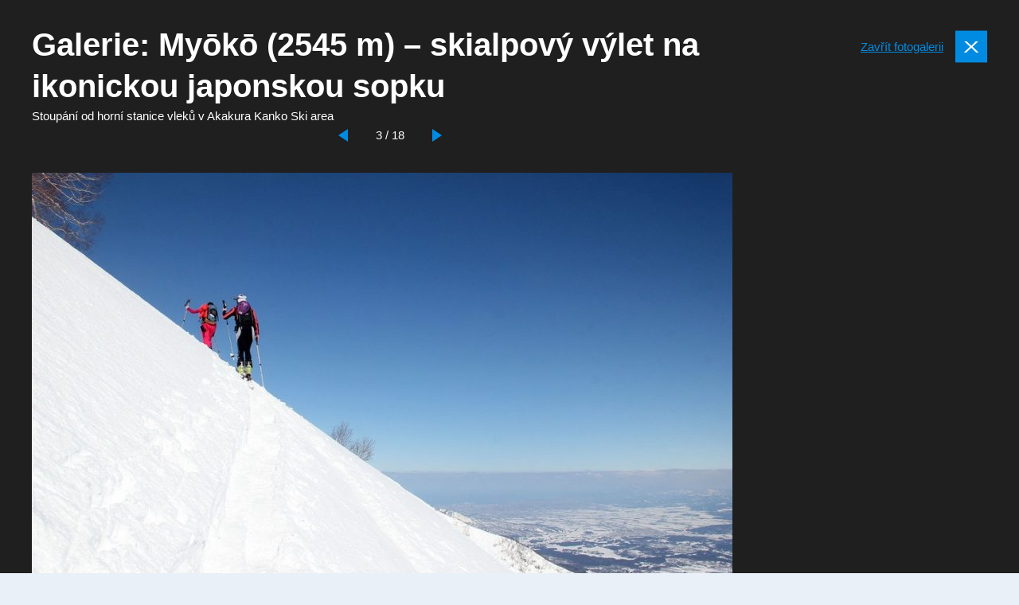

--- FILE ---
content_type: text/html; charset=UTF-8
request_url: https://www.tulenipasy.cz/galerie/myoko-2545-m-skialpovy-vylet-na-ikonickou-japonskou-sopku-2/obrazek/9102/
body_size: 9615
content:
<!doctype html>
<html lang="cs">

          <head>
    <meta charset="utf-8">
    <meta http-equiv="x-ua-compatible" content="ie=edge">
    <meta name="viewport" content="width=device-width, initial-scale=1, shrink-to-fit=no">

    <link href="https://fonts.googleapis.com/css?family=Roboto:300,300i,400,500.700%7CRoboto+Condensed:400,700&amp;subset=latin-ext&display=swap" rel="stylesheet">

    
    <link rel="apple-touch-icon" sizes="180x180" href="https://www.tulenipasy.cz/favicons-sb/apple-touch-icon.png">
    <link rel="icon" type="image/png" sizes="32x32" href="https://www.tulenipasy.cz/favicons-sb/favicon-32x32.png">
    <link rel="icon" type="image/png" sizes="16x16" href="https://www.tulenipasy.cz/favicons-sb/favicon-16x16.png">
    <link rel="manifest" href="https://www.tulenipasy.cz/favicons-sb/site.webmanifest">
    <link rel="mask-icon" href="https://www.tulenipasy.cz/favicons-sb/safari-pinned-tab.svg" color="#5bbad5">
    <link rel="shortcut icon" href="https://www.tulenipasy.cz/favicons-sb/favicon.ico">
    <meta name="msapplication-TileColor" content="#da532c">
    <meta name="msapplication-config" content="https://www.tulenipasy.cz/favicons-sb/browserconfig.xml">
    <meta name="theme-color" content="#ffffff">
  
  






            
        <title>Galerie: Myōkō (2545 m) – skialpový výlet na ikonickou japonskou sopku | Tulení pásy</title>

            <script data-no-defer="1" data-ezscrex="false" data-cfasync="false" data-pagespeed-no-defer data-cookieconsent="ignore">
                var ctPublicFunctions = {"_ajax_nonce":"32755042b7","_rest_nonce":"4ccc5c8eae","_ajax_url":"\/wp-admin\/admin-ajax.php","_rest_url":"https:\/\/www.tulenipasy.cz\/wp-json\/","data__cookies_type":"none","data__ajax_type":"rest","data__bot_detector_enabled":1,"data__frontend_data_log_enabled":1,"cookiePrefix":"","wprocket_detected":true,"host_url":"www.tulenipasy.cz","text__ee_click_to_select":"Click to select the whole data","text__ee_original_email":"The complete one is","text__ee_got_it":"Got it","text__ee_blocked":"Blocked","text__ee_cannot_connect":"Cannot connect","text__ee_cannot_decode":"Can not decode email. Unknown reason","text__ee_email_decoder":"CleanTalk email decoder","text__ee_wait_for_decoding":"The magic is on the way!","text__ee_decoding_process":"Please wait a few seconds while we decode the contact data."}
            </script>
        
            <script data-no-defer="1" data-ezscrex="false" data-cfasync="false" data-pagespeed-no-defer data-cookieconsent="ignore">
                var ctPublic = {"_ajax_nonce":"32755042b7","settings__forms__check_internal":"0","settings__forms__check_external":"0","settings__forms__force_protection":0,"settings__forms__search_test":"1","settings__forms__wc_add_to_cart":"0","settings__data__bot_detector_enabled":1,"settings__sfw__anti_crawler":0,"blog_home":"https:\/\/www.tulenipasy.cz\/","pixel__setting":"3","pixel__enabled":true,"pixel__url":"https:\/\/moderate3-v4.cleantalk.org\/pixel\/b3abbac7d183ed2b31530879f5f008da.gif","data__email_check_before_post":"1","data__email_check_exist_post":1,"data__cookies_type":"none","data__key_is_ok":true,"data__visible_fields_required":true,"wl_brandname":"Anti-Spam by CleanTalk","wl_brandname_short":"CleanTalk","ct_checkjs_key":"4ed213d2e95bd23de47f17741d9be4c7d07ce0fe06cd93959e1f009175a652e0","emailEncoderPassKey":"8ee4d973854914b7dca498ad52a5cf98","bot_detector_forms_excluded":"W10=","advancedCacheExists":true,"varnishCacheExists":false,"wc_ajax_add_to_cart":false,"theRealPerson":{"phrases":{"trpHeading":"The Real Person Badge!","trpContent1":"The commenter acts as a real person and verified as not a bot.","trpContent2":" Anti-Spam by CleanTalk","trpContentLearnMore":"Learn more"},"trpContentLink":"https:\/\/cleantalk.org\/help\/the-real-person?utm_id=&amp;utm_term=&amp;utm_source=admin_side&amp;utm_medium=trp_badge&amp;utm_content=trp_badge_link_click&amp;utm_campaign=apbct_links","imgPersonUrl":"https:\/\/www.tulenipasy.cz\/wp-content\/plugins\/cleantalk-spam-protect\/css\/images\/real_user.svg","imgShieldUrl":"https:\/\/www.tulenipasy.cz\/wp-content\/plugins\/cleantalk-spam-protect\/css\/images\/shield.svg"}}
            </script>
        
<!-- The SEO Framework od Sybre Waaijer -->
<meta name="robots" content="follow,max-snippet:-1,max-image-preview:standard,max-video-preview:-1,index" />
<link rel="canonical" href="https://www.tulenipasy.cz/galerie/myoko-2545-m-skialpovy-vylet-na-ikonickou-japonskou-sopku-2/" />
<meta property="og:type" content="article" />
<meta property="og:locale" content="cs_CZ" />
<meta property="og:site_name" content="Tulení pásy" />
<meta property="og:title" content="Galerie: Myōkō (2545 m) – skialpový výlet na ikonickou japonskou sopku" />
<meta property="og:url" content="https://www.tulenipasy.cz/galerie/myoko-2545-m-skialpovy-vylet-na-ikonickou-japonskou-sopku-2/" />
<meta property="article:published_time" content="2020-11-28T14:46:23+00:00" />
<meta property="article:modified_time" content="2020-11-28T14:46:23+00:00" />
<meta name="twitter:card" content="summary_large_image" />
<meta name="twitter:title" content="Galerie: Myōkō (2545 m) – skialpový výlet na ikonickou japonskou sopku" />
<script type="application/ld+json">{"@context":"https://schema.org","@graph":[{"@type":"WebSite","@id":"https://www.tulenipasy.cz/#/schema/WebSite","url":"https://www.tulenipasy.cz/","name":"Tulení pásy","description":"Skialpinismus, zimní hory, túry","inLanguage":"cs","potentialAction":{"@type":"SearchAction","target":{"@type":"EntryPoint","urlTemplate":"https://www.tulenipasy.cz/search/{search_term_string}/"},"query-input":"required name=search_term_string"},"publisher":{"@type":"Organization","@id":"https://www.tulenipasy.cz/#/schema/Organization","name":"Tulení pásy","url":"https://www.tulenipasy.cz/"}},{"@type":"WebPage","@id":"https://www.tulenipasy.cz/galerie/myoko-2545-m-skialpovy-vylet-na-ikonickou-japonskou-sopku-2/","url":"https://www.tulenipasy.cz/galerie/myoko-2545-m-skialpovy-vylet-na-ikonickou-japonskou-sopku-2/","name":"Galerie: Myōkō (2545 m) – skialpový výlet na ikonickou japonskou sopku | Tulení pásy","inLanguage":"cs","isPartOf":{"@id":"https://www.tulenipasy.cz/#/schema/WebSite"},"breadcrumb":{"@type":"BreadcrumbList","@id":"https://www.tulenipasy.cz/#/schema/BreadcrumbList","itemListElement":[{"@type":"ListItem","position":1,"item":"https://www.tulenipasy.cz/","name":"Tulení pásy"},{"@type":"ListItem","position":2,"item":"https://www.tulenipasy.cz/galerie/","name":"Galerie: Archivy: Galerie"},{"@type":"ListItem","position":3,"name":"Galerie: Myōkō (2545 m) – skialpový výlet na ikonickou japonskou sopku"}]},"potentialAction":{"@type":"ReadAction","target":"https://www.tulenipasy.cz/galerie/myoko-2545-m-skialpovy-vylet-na-ikonickou-japonskou-sopku-2/"},"datePublished":"2020-11-28T14:46:23+00:00","dateModified":"2020-11-28T14:46:23+00:00","author":{"@type":"Person","@id":"https://www.tulenipasy.cz/#/schema/Person/05b1c2bae87eacb72e4319f1b66463e3","name":"Jan Pala"}}]}</script>
<!-- / The SEO Framework od Sybre Waaijer | 1.76ms meta | 0.32ms boot -->

<!-- Google Tag Manager -->
<script>(function(w,d,s,l,i){w[l]=w[l]||[];w[l].push({'gtm.start':
new Date().getTime(),event:'gtm.js'});var f=d.getElementsByTagName(s)[0],
j=d.createElement(s),dl=l!='dataLayer'?'&l='+l:'';j.async=true;j.src=
'https://www.googletagmanager.com/gtm.js?id='+i+dl;f.parentNode.insertBefore(j,f);
})(window,document,'script','dataLayer','GTM-KSVR8PQ');</script>
<!-- End Google Tag Manager --><style id='wp-img-auto-sizes-contain-inline-css' type='text/css'>
img:is([sizes=auto i],[sizes^="auto," i]){contain-intrinsic-size:3000px 1500px}
/*# sourceURL=wp-img-auto-sizes-contain-inline-css */
</style>
<style id='classic-theme-styles-inline-css' type='text/css'>
/*! This file is auto-generated */
.wp-block-button__link{color:#fff;background-color:#32373c;border-radius:9999px;box-shadow:none;text-decoration:none;padding:calc(.667em + 2px) calc(1.333em + 2px);font-size:1.125em}.wp-block-file__button{background:#32373c;color:#fff;text-decoration:none}
/*# sourceURL=/wp-includes/css/classic-themes.min.css */
</style>
<link rel='stylesheet' id='cleantalk-public-css-css' href='https://www.tulenipasy.cz/wp-content/plugins/cleantalk-spam-protect/css/cleantalk-public.min.css?ver=6.70.1_1768296754' type='text/css' media='all' />
<link rel='stylesheet' id='cleantalk-email-decoder-css-css' href='https://www.tulenipasy.cz/wp-content/plugins/cleantalk-spam-protect/css/cleantalk-email-decoder.min.css?ver=6.70.1_1768296754' type='text/css' media='all' />
<link rel='stylesheet' id='cleantalk-trp-css-css' href='https://www.tulenipasy.cz/wp-content/plugins/cleantalk-spam-protect/css/cleantalk-trp.min.css?ver=6.70.1_1768296754' type='text/css' media='all' />
<link rel='stylesheet' id='sage/main.css-css' href='https://www.tulenipasy.cz/wp-content/themes/guntao/dist/styles/main-tp_521c2efc.css?ver=v1768869643' type='text/css' media='all' />
<script type="text/javascript" src="https://www.tulenipasy.cz/wp-content/plugins/cleantalk-spam-protect/js/apbct-public-bundle.min.js?ver=6.70.1_1768296754" id="apbct-public-bundle.min-js-js"></script>
<script type="text/javascript" src="https://fd.cleantalk.org/ct-bot-detector-wrapper.js?ver=6.70.1" id="ct_bot_detector-js" defer="defer" data-wp-strategy="defer"></script>
<script type="text/javascript" src="https://www.tulenipasy.cz/wp-includes/js/jquery/jquery.min.js?ver=3.7.1" id="jquery-core-js"></script>
<!-- HFCM by 99 Robots - Snippet # 2: GA4 -->
<!-- Google tag (gtag.js) -->
<script async src="https://www.googletagmanager.com/gtag/js?id=G-VYV7JVHDX4"></script>
<script>
  window.dataLayer = window.dataLayer || [];
  function gtag(){dataLayer.push(arguments);}
  gtag('js', new Date());

  gtag('config', 'G-VYV7JVHDX4');
</script>
<!-- /end HFCM by 99 Robots -->
<!-- HFCM by 99 Robots - Snippet # 5: bannery v mobilni verzi -->
<!-- Google Tag Manager -->
<script>(function(w,d,s,l,i){w[l]=w[l]||[];w[l].push({'gtm.start':
new Date().getTime(),event:'gtm.js'});var f=d.getElementsByTagName(s)[0],
j=d.createElement(s),dl=l!='dataLayer'?'&l='+l:'';j.async=true;j.src=
'https://www.googletagmanager.com/gtm.js?id='+i+dl;f.parentNode.insertBefore(j,f);
})(window,document,'script','dataLayer','GTM-T29L4B9');</script>
<!-- End Google Tag Manager -->
<!-- /end HFCM by 99 Robots -->
<!-- HFCM by 99 Robots - Snippet # 6: TP reklama v mobilni verzi -->
<script>
  window.googletag = window.googletag || {cmd: []};
  googletag.cmd.push(function() {
    googletag.defineSlot('/29828507/TP_mobilni_300x300_ctverec', [300, 300], 'div-gpt-ad-1733907937532-0').addService(googletag.pubads());
    googletag.pubads().enableSingleRequest();
    googletag.enableServices();
  });
</script>

<!-- /end HFCM by 99 Robots -->
<!-- HFCM by 99 Robots - Snippet # 7: Horní leaderboard desktop -->
<script async src="https://securepubads.g.doubleclick.net/tag/js/gpt.js"></script>
<script>
  window.googletag = window.googletag || {cmd: []};
  googletag.cmd.push(function() {
    googletag.defineSlot('/29828507/TP_1200x180_horni', [1200, 180], 'div-gpt-ad-1741850565941-0').addService(googletag.pubads());
    googletag.pubads().enableSingleRequest();
    googletag.enableServices();
  });
</script>

<!-- /end HFCM by 99 Robots -->
<!-- HFCM by 99 Robots - Snippet # 8: Dolní leaderboard desktop -->
<script async src="https://securepubads.g.doubleclick.net/tag/js/gpt.js"></script>
<script>
  window.googletag = window.googletag || {cmd: []};
  googletag.cmd.push(function() {
    googletag.defineSlot('/29828507/TP_1200x180_dolni', [1200, 180], 'div-gpt-ad-1741850640415-0').addService(googletag.pubads());
    googletag.pubads().enableSingleRequest();
    googletag.enableServices();
  });
</script>

<!-- /end HFCM by 99 Robots -->
<script async src="https://securepubads.g.doubleclick.net/tag/js/gpt.js"></script>
<script>var googletag=googletag||{};googletag.cmd=googletag.cmd||[];var gptAdSlots=[];googletag.cmd.push(function(){var g=googletag.sizeMapping().addSize([0,0],[]).addSize([1180,200],[[1200,140],[300,1200]]).addSize([730,400],[[728,90]]).build();gptAdSlots[0]=googletag.defineSlot("/29828507/TP_mega_1200x140_top",[1200,140],"div-gpt-ad-1608557871973-0").defineSizeMapping(g).setCollapseEmptyDiv(!0).addService(googletag.pubads()),gptAdSlots[1]=googletag.defineSlot("/29828507/TP_branding_right",[300,1200],"div-gpt-ad-1608549301578-0").defineSizeMapping(g).setCollapseEmptyDiv(!0).addService(googletag.pubads()),gptAdSlots[2]=googletag.defineSlot("/29828507/TP_branding_left",[300,1200],"div-gpt-ad-1608549406287-0").defineSizeMapping(g).setCollapseEmptyDiv(!0).addService(googletag.pubads()),gptAdSlots[3]=googletag.defineSlot("/29828507/TP_mega_HP_1200x140_middle",[1200,140],"div-gpt-ad-1607364797332-0").defineSizeMapping(g).setCollapseEmptyDiv(!0).addService(googletag.pubads()),gptAdSlots[4]=googletag.defineSlot("/29828507/TP_mega_1200x140_bottom",[[1200,140],[1100,140]],"div-gpt-ad-1608549518467-0").defineSizeMapping(g).setCollapseEmptyDiv(!0).addService(googletag.pubads()),googletag.defineSlot("/29828507/TP_300x600_sidebar",[300,600],"div-gpt-ad-1608557654262-0").addService(googletag.pubads()),googletag.defineSlot("/29828507/TP_300x300_sidebar_top",[300,300],"div-gpt-ad-1608549601370-0").addService(googletag.pubads()),googletag.defineSlot("/29828507/TP_300x300_sidebar_bottom",[300,300],"div-gpt-ad-1608549910285-0").addService(googletag.pubads()),googletag.defineSlot("/29828507/TP_300x300_HP_top",[300,300],"div-gpt-ad-1607363930730-0").addService(googletag.pubads()),googletag.defineSlot("/29828507/TP_300x300_HP_katalog_left",[300,300],"div-gpt-ad-1608550049021-0").addService(googletag.pubads()),googletag.defineSlot("/29828507/TP_300x300_HP_katalog_right",[300,300],"div-gpt-ad-1608550015669-0").addService(googletag.pubads()),googletag.defineSlot("/29828507/TP_300x300_gallery_box",[300,300],"div-gpt-ad-1608549054268-0").addService(googletag.pubads()),googletag.defineSlot("/29828507/TP_300x300_gallery_detail_top",[300,300],"div-gpt-ad-1608548731326-0").addService(googletag.pubads()),googletag.defineSlot("/29828507/TP_300x300_gallery_detail_bottom",[300,300],"div-gpt-ad-1608548881927-0").addService(googletag.pubads()),googletag.defineSlot("/29828507/TP_300x300_route",[300,300],"div-gpt-ad-1608549153382-0").addService(googletag.pubads()),googletag.pubads().enableSingleRequest(),googletag.enableServices()});</script></head>

  

  <body class="wp-singular wpj_gallery-template-default single single-wpj_gallery postid-10181 wp-theme-guntaoresources branding-on no-js web-tp app-data index-data singular-data single-data single-wpj_gallery-data single-wpj_gallery-myoko-2545-m-skialpovy-vylet-na-ikonickou-japonskou-sopku-2-data">

<div id="svg-defs" style="height: 0; width: 0;" data-url="https://www.tulenipasy.cz/wp-content/themes/guntao/dist/images/defs_3b995991.svg"></div>

<script>

var ajax = new XMLHttpRequest();
  var svgDefs = document.getElementById('svg-defs');

  ajax.open("GET", svgDefs.dataset.url, true);
  ajax.send();
  ajax.onload = function() {
    svgDefs.innerHTML = ajax.responseText;
  };

</script>
          
    <div id="gallery-wrapper" class="gallery-wrapper" data-id="10181">
        <div class="container container--fix">
            <div class="gallery">
                <header class="gallery__header">

                    <div class="flex-1">
                        <h1 class="mb-0">Galerie: Myōkō (2545 m) – skialpový výlet na ikonickou japonskou sopku</h1>

                        
                                                                                    <p class="mb-0">Stoupání od horní stanice vleků v Akakura Kanko Ski area</p>
                                                        <div class="pager pager--inverse pt-0 pb-3">
                                                                    <a href="https://www.tulenipasy.cz/galerie/myoko-2545-m-skialpovy-vylet-na-ikonickou-japonskou-sopku-2/obrazek/9101/" class="js-gallery-prev pager__left"></a>
                                                                <div class="pager__status">3 / 18</div>
                                                                    <a href="https://www.tulenipasy.cz/galerie/myoko-2545-m-skialpovy-vylet-na-ikonickou-japonskou-sopku-2/obrazek/9103/" class="js-gallery-next pager__right"></a>
                                                            </div>
                                            </div>
                    <div class="gallery__close">
                        <a class="big-close js-gallery-backlink" href="https://www.tulenipasy.cz/galerie/myoko-2545-m-skialpovy-vylet-na-ikonickou-japonskou-sopku-2/" data-backlink="https://www.tulenipasy.cz/katalog-skialpinistickych-tur/myoko-2454-m-skialpovy-vylet-na-ikonickou-japonskou-sopku/" data-id="10181" data-detail="1"><span class="d-none d-md-inline">Zavřít fotogalerii</span>
                        </a>
                    </div>
                </header>
                <div class="l-wrap">
                    <div class="l-content">
                                                    <div class="js-gallery-image-wrap">
                              <style>
            .lazyload__wrap--9102 { width: 880px; } .lazyload__wrap--9102::before { padding-bottom: 61.1%  }
        </style>
        <span class="lazyload__wrap lazyload__wrap--full lazyload__wrap--9102">

    <picture class="featuredImage">
        
                            <source media="(min-width: 576px)"
                        data-srcset="https://www.tulenipasy.cz/wp-content/uploads/sites/4/import/215/36-2083-fotky-2-119-880x538.jpg, https://www.tulenipasy.cz/wp-content/uploads/sites/4/import/215/36-2083-fotky-2-119.jpg 2x">

                            <source media="(max-width: 575px)"
                        data-srcset="https://www.tulenipasy.cz/wp-content/uploads/sites/4/import/215/36-2083-fotky-2-119-880x538.jpg, https://www.tulenipasy.cz/wp-content/uploads/sites/4/import/215/36-2083-fotky-2-119.jpg 2x">

                        <img data-src="https://www.tulenipasy.cz/wp-content/uploads/sites/4/import/215/36-2083-fotky-2-119-880x538.jpg"
                                                alt="Stoupání od horní stanice vleků v Akakura Kanko Ski area "
                                    class="lazyload"
                                        >
            </picture>
    <noscript>
        <picture>
            
                                    <source media="(min-width: 576px)"
                            srcset="https://www.tulenipasy.cz/wp-content/uploads/sites/4/import/215/36-2083-fotky-2-119-880x538.jpg, https://www.tulenipasy.cz/wp-content/uploads/sites/4/import/215/36-2083-fotky-2-119.jpg 2x">

                                    <source media="(max-width: 575px)"
                            srcset="https://www.tulenipasy.cz/wp-content/uploads/sites/4/import/215/36-2083-fotky-2-119-880x538.jpg, https://www.tulenipasy.cz/wp-content/uploads/sites/4/import/215/36-2083-fotky-2-119.jpg 2x">

                                <img src="https://www.tulenipasy.cz/wp-content/uploads/sites/4/import/215/36-2083-fotky-2-119-880x538.jpg"
                                                            alt="Stoupání od horní stanice vleků v Akakura Kanko Ski area "
                                            class="lazyload"
                                                    >
                    </picture>
    </noscript>
    </span>
                            </div>
                            
                                            </div>
                    <div class="l-sidebar">
                        <div class="sticky mx-auto-children">

                                                            <!-- /29828507/TP_300x300_gallery_detail_top -->
<div id='div-gpt-ad-1608548731326-0' style='width: 300px; height: 300px;'>
  <script>
    googletag.cmd.push(function() { googletag.display('div-gpt-ad-1608548731326-0'); });
  </script>
</div>
                                                        <br>
                                                          <!-- /29828507/TP_300x300_gallery_detail_bottom -->
<div id='div-gpt-ad-1608548881927-0' style='width: 300px; height: 300px;'>
  <script>
    googletag.cmd.push(function() { googletag.display('div-gpt-ad-1608548881927-0'); });
  </script>
</div>
                                                    </div>
                    </div>
                </div>
            </div>
        </div>
    </div>




                    <script type="speculationrules">
{"prefetch":[{"source":"document","where":{"and":[{"href_matches":"/*"},{"not":{"href_matches":["/wp-*.php","/wp-admin/*","/wp-content/uploads/sites/4/*","/wp-content/*","/wp-content/plugins/*","/wp-content/themes/guntao/resources/*","/*\\?(.+)"]}},{"not":{"selector_matches":"a[rel~=\"nofollow\"]"}},{"not":{"selector_matches":".no-prefetch, .no-prefetch a"}}]},"eagerness":"conservative"}]}
</script>
<!-- HFCM by 99 Robots - Snippet # 4: bannery v mobilni verzi -->
<!-- Google Tag Manager (noscript) -->
<noscript><iframe src="https://www.googletagmanager.com/ns.html?id=GTM-T29L4B9"
height="0" width="0" style="display:none;visibility:hidden"></iframe></noscript>
<!-- End Google Tag Manager (noscript) -->
<!-- /end HFCM by 99 Robots -->
<style id='global-styles-inline-css' type='text/css'>
:root{--wp--preset--aspect-ratio--square: 1;--wp--preset--aspect-ratio--4-3: 4/3;--wp--preset--aspect-ratio--3-4: 3/4;--wp--preset--aspect-ratio--3-2: 3/2;--wp--preset--aspect-ratio--2-3: 2/3;--wp--preset--aspect-ratio--16-9: 16/9;--wp--preset--aspect-ratio--9-16: 9/16;--wp--preset--gradient--vivid-cyan-blue-to-vivid-purple: linear-gradient(135deg,rgb(6,147,227) 0%,rgb(155,81,224) 100%);--wp--preset--gradient--light-green-cyan-to-vivid-green-cyan: linear-gradient(135deg,rgb(122,220,180) 0%,rgb(0,208,130) 100%);--wp--preset--gradient--luminous-vivid-amber-to-luminous-vivid-orange: linear-gradient(135deg,rgb(252,185,0) 0%,rgb(255,105,0) 100%);--wp--preset--gradient--luminous-vivid-orange-to-vivid-red: linear-gradient(135deg,rgb(255,105,0) 0%,rgb(207,46,46) 100%);--wp--preset--gradient--very-light-gray-to-cyan-bluish-gray: linear-gradient(135deg,rgb(238,238,238) 0%,rgb(169,184,195) 100%);--wp--preset--gradient--cool-to-warm-spectrum: linear-gradient(135deg,rgb(74,234,220) 0%,rgb(151,120,209) 20%,rgb(207,42,186) 40%,rgb(238,44,130) 60%,rgb(251,105,98) 80%,rgb(254,248,76) 100%);--wp--preset--gradient--blush-light-purple: linear-gradient(135deg,rgb(255,206,236) 0%,rgb(152,150,240) 100%);--wp--preset--gradient--blush-bordeaux: linear-gradient(135deg,rgb(254,205,165) 0%,rgb(254,45,45) 50%,rgb(107,0,62) 100%);--wp--preset--gradient--luminous-dusk: linear-gradient(135deg,rgb(255,203,112) 0%,rgb(199,81,192) 50%,rgb(65,88,208) 100%);--wp--preset--gradient--pale-ocean: linear-gradient(135deg,rgb(255,245,203) 0%,rgb(182,227,212) 50%,rgb(51,167,181) 100%);--wp--preset--gradient--electric-grass: linear-gradient(135deg,rgb(202,248,128) 0%,rgb(113,206,126) 100%);--wp--preset--gradient--midnight: linear-gradient(135deg,rgb(2,3,129) 0%,rgb(40,116,252) 100%);--wp--preset--font-size--small: 13px;--wp--preset--font-size--medium: 20px;--wp--preset--font-size--large: 36px;--wp--preset--font-size--x-large: 42px;--wp--preset--spacing--20: 0.44rem;--wp--preset--spacing--30: 0.67rem;--wp--preset--spacing--40: 1rem;--wp--preset--spacing--50: 1.5rem;--wp--preset--spacing--60: 2.25rem;--wp--preset--spacing--70: 3.38rem;--wp--preset--spacing--80: 5.06rem;--wp--preset--shadow--natural: 6px 6px 9px rgba(0, 0, 0, 0.2);--wp--preset--shadow--deep: 12px 12px 50px rgba(0, 0, 0, 0.4);--wp--preset--shadow--sharp: 6px 6px 0px rgba(0, 0, 0, 0.2);--wp--preset--shadow--outlined: 6px 6px 0px -3px rgb(255, 255, 255), 6px 6px rgb(0, 0, 0);--wp--preset--shadow--crisp: 6px 6px 0px rgb(0, 0, 0);}:where(.is-layout-flex){gap: 0.5em;}:where(.is-layout-grid){gap: 0.5em;}body .is-layout-flex{display: flex;}.is-layout-flex{flex-wrap: wrap;align-items: center;}.is-layout-flex > :is(*, div){margin: 0;}body .is-layout-grid{display: grid;}.is-layout-grid > :is(*, div){margin: 0;}:where(.wp-block-columns.is-layout-flex){gap: 2em;}:where(.wp-block-columns.is-layout-grid){gap: 2em;}:where(.wp-block-post-template.is-layout-flex){gap: 1.25em;}:where(.wp-block-post-template.is-layout-grid){gap: 1.25em;}.has-vivid-cyan-blue-to-vivid-purple-gradient-background{background: var(--wp--preset--gradient--vivid-cyan-blue-to-vivid-purple) !important;}.has-light-green-cyan-to-vivid-green-cyan-gradient-background{background: var(--wp--preset--gradient--light-green-cyan-to-vivid-green-cyan) !important;}.has-luminous-vivid-amber-to-luminous-vivid-orange-gradient-background{background: var(--wp--preset--gradient--luminous-vivid-amber-to-luminous-vivid-orange) !important;}.has-luminous-vivid-orange-to-vivid-red-gradient-background{background: var(--wp--preset--gradient--luminous-vivid-orange-to-vivid-red) !important;}.has-very-light-gray-to-cyan-bluish-gray-gradient-background{background: var(--wp--preset--gradient--very-light-gray-to-cyan-bluish-gray) !important;}.has-cool-to-warm-spectrum-gradient-background{background: var(--wp--preset--gradient--cool-to-warm-spectrum) !important;}.has-blush-light-purple-gradient-background{background: var(--wp--preset--gradient--blush-light-purple) !important;}.has-blush-bordeaux-gradient-background{background: var(--wp--preset--gradient--blush-bordeaux) !important;}.has-luminous-dusk-gradient-background{background: var(--wp--preset--gradient--luminous-dusk) !important;}.has-pale-ocean-gradient-background{background: var(--wp--preset--gradient--pale-ocean) !important;}.has-electric-grass-gradient-background{background: var(--wp--preset--gradient--electric-grass) !important;}.has-midnight-gradient-background{background: var(--wp--preset--gradient--midnight) !important;}.has-small-font-size{font-size: var(--wp--preset--font-size--small) !important;}.has-medium-font-size{font-size: var(--wp--preset--font-size--medium) !important;}.has-large-font-size{font-size: var(--wp--preset--font-size--large) !important;}.has-x-large-font-size{font-size: var(--wp--preset--font-size--x-large) !important;}
/*# sourceURL=global-styles-inline-css */
</style>
<script type="text/javascript" id="rocket-browser-checker-js-after">
/* <![CDATA[ */
"use strict";var _createClass=function(){function defineProperties(target,props){for(var i=0;i<props.length;i++){var descriptor=props[i];descriptor.enumerable=descriptor.enumerable||!1,descriptor.configurable=!0,"value"in descriptor&&(descriptor.writable=!0),Object.defineProperty(target,descriptor.key,descriptor)}}return function(Constructor,protoProps,staticProps){return protoProps&&defineProperties(Constructor.prototype,protoProps),staticProps&&defineProperties(Constructor,staticProps),Constructor}}();function _classCallCheck(instance,Constructor){if(!(instance instanceof Constructor))throw new TypeError("Cannot call a class as a function")}var RocketBrowserCompatibilityChecker=function(){function RocketBrowserCompatibilityChecker(options){_classCallCheck(this,RocketBrowserCompatibilityChecker),this.passiveSupported=!1,this._checkPassiveOption(this),this.options=!!this.passiveSupported&&options}return _createClass(RocketBrowserCompatibilityChecker,[{key:"_checkPassiveOption",value:function(self){try{var options={get passive(){return!(self.passiveSupported=!0)}};window.addEventListener("test",null,options),window.removeEventListener("test",null,options)}catch(err){self.passiveSupported=!1}}},{key:"initRequestIdleCallback",value:function(){!1 in window&&(window.requestIdleCallback=function(cb){var start=Date.now();return setTimeout(function(){cb({didTimeout:!1,timeRemaining:function(){return Math.max(0,50-(Date.now()-start))}})},1)}),!1 in window&&(window.cancelIdleCallback=function(id){return clearTimeout(id)})}},{key:"isDataSaverModeOn",value:function(){return"connection"in navigator&&!0===navigator.connection.saveData}},{key:"supportsLinkPrefetch",value:function(){var elem=document.createElement("link");return elem.relList&&elem.relList.supports&&elem.relList.supports("prefetch")&&window.IntersectionObserver&&"isIntersecting"in IntersectionObserverEntry.prototype}},{key:"isSlowConnection",value:function(){return"connection"in navigator&&"effectiveType"in navigator.connection&&("2g"===navigator.connection.effectiveType||"slow-2g"===navigator.connection.effectiveType)}}]),RocketBrowserCompatibilityChecker}();
//# sourceURL=rocket-browser-checker-js-after
/* ]]> */
</script>
<script type="text/javascript" id="rocket-preload-links-js-extra">
/* <![CDATA[ */
var RocketPreloadLinksConfig = {"excludeUris":"/(?:.+/)?feed(?:/(?:.+/?)?)?$|/(?:.+/)?embed/|http://(/%5B/%5D+)?/(index.php/)?(.*)wp-json(/.*|$)|/refer/|/go/|/recommend/|/recommends/","usesTrailingSlash":"1","imageExt":"jpg|jpeg|gif|png|tiff|bmp|webp|avif|pdf|doc|docx|xls|xlsx|php","fileExt":"jpg|jpeg|gif|png|tiff|bmp|webp|avif|pdf|doc|docx|xls|xlsx|php|html|htm","siteUrl":"https://www.tulenipasy.cz","onHoverDelay":"100","rateThrottle":"3"};
//# sourceURL=rocket-preload-links-js-extra
/* ]]> */
</script>
<script type="text/javascript" id="rocket-preload-links-js-after">
/* <![CDATA[ */
(function() {
"use strict";var r="function"==typeof Symbol&&"symbol"==typeof Symbol.iterator?function(e){return typeof e}:function(e){return e&&"function"==typeof Symbol&&e.constructor===Symbol&&e!==Symbol.prototype?"symbol":typeof e},e=function(){function i(e,t){for(var n=0;n<t.length;n++){var i=t[n];i.enumerable=i.enumerable||!1,i.configurable=!0,"value"in i&&(i.writable=!0),Object.defineProperty(e,i.key,i)}}return function(e,t,n){return t&&i(e.prototype,t),n&&i(e,n),e}}();function i(e,t){if(!(e instanceof t))throw new TypeError("Cannot call a class as a function")}var t=function(){function n(e,t){i(this,n),this.browser=e,this.config=t,this.options=this.browser.options,this.prefetched=new Set,this.eventTime=null,this.threshold=1111,this.numOnHover=0}return e(n,[{key:"init",value:function(){!this.browser.supportsLinkPrefetch()||this.browser.isDataSaverModeOn()||this.browser.isSlowConnection()||(this.regex={excludeUris:RegExp(this.config.excludeUris,"i"),images:RegExp(".("+this.config.imageExt+")$","i"),fileExt:RegExp(".("+this.config.fileExt+")$","i")},this._initListeners(this))}},{key:"_initListeners",value:function(e){-1<this.config.onHoverDelay&&document.addEventListener("mouseover",e.listener.bind(e),e.listenerOptions),document.addEventListener("mousedown",e.listener.bind(e),e.listenerOptions),document.addEventListener("touchstart",e.listener.bind(e),e.listenerOptions)}},{key:"listener",value:function(e){var t=e.target.closest("a"),n=this._prepareUrl(t);if(null!==n)switch(e.type){case"mousedown":case"touchstart":this._addPrefetchLink(n);break;case"mouseover":this._earlyPrefetch(t,n,"mouseout")}}},{key:"_earlyPrefetch",value:function(t,e,n){var i=this,r=setTimeout(function(){if(r=null,0===i.numOnHover)setTimeout(function(){return i.numOnHover=0},1e3);else if(i.numOnHover>i.config.rateThrottle)return;i.numOnHover++,i._addPrefetchLink(e)},this.config.onHoverDelay);t.addEventListener(n,function e(){t.removeEventListener(n,e,{passive:!0}),null!==r&&(clearTimeout(r),r=null)},{passive:!0})}},{key:"_addPrefetchLink",value:function(i){return this.prefetched.add(i.href),new Promise(function(e,t){var n=document.createElement("link");n.rel="prefetch",n.href=i.href,n.onload=e,n.onerror=t,document.head.appendChild(n)}).catch(function(){})}},{key:"_prepareUrl",value:function(e){if(null===e||"object"!==(void 0===e?"undefined":r(e))||!1 in e||-1===["http:","https:"].indexOf(e.protocol))return null;var t=e.href.substring(0,this.config.siteUrl.length),n=this._getPathname(e.href,t),i={original:e.href,protocol:e.protocol,origin:t,pathname:n,href:t+n};return this._isLinkOk(i)?i:null}},{key:"_getPathname",value:function(e,t){var n=t?e.substring(this.config.siteUrl.length):e;return n.startsWith("/")||(n="/"+n),this._shouldAddTrailingSlash(n)?n+"/":n}},{key:"_shouldAddTrailingSlash",value:function(e){return this.config.usesTrailingSlash&&!e.endsWith("/")&&!this.regex.fileExt.test(e)}},{key:"_isLinkOk",value:function(e){return null!==e&&"object"===(void 0===e?"undefined":r(e))&&(!this.prefetched.has(e.href)&&e.origin===this.config.siteUrl&&-1===e.href.indexOf("?")&&-1===e.href.indexOf("#")&&!this.regex.excludeUris.test(e.href)&&!this.regex.images.test(e.href))}}],[{key:"run",value:function(){"undefined"!=typeof RocketPreloadLinksConfig&&new n(new RocketBrowserCompatibilityChecker({capture:!0,passive:!0}),RocketPreloadLinksConfig).init()}}]),n}();t.run();
}());

//# sourceURL=rocket-preload-links-js-after
/* ]]> */
</script>
<script type="text/javascript" id="sage/main.js-js-extra">
/* <![CDATA[ */
var wp = {"recaptcha_url":"https://www.google.com/recaptcha/api.js?hl=cs&render=6LdDdIQcAAAAALpj8BToDWbfzncmijDx9GGmOL9n","get_web":"tp","mapy_cz_url":"https://api.mapy.cz/v1/maptiles/outdoor/256/{z}/{x}/{y}?apikey=eyJpIjoyOTksImMiOjE2NjkzNjY1NDR9.7TjUIQ3kRR9SvWjCLeE8zwmyFkWc6E1W1LXSKXcnUU8","ajax_url":"https://www.tulenipasy.cz/wp-admin/admin-ajax.php","wpj_nonce":"2c46087776","env":"prod"};
//# sourceURL=sage%2Fmain.js-js-extra
/* ]]> */
</script>
<script type="text/javascript" src="https://www.tulenipasy.cz/wp-content/themes/guntao/dist/scripts/main-tp_521c2efc.js" id="sage/main.js-js"></script>


      <script>
      // Test for <picture> support - if not supported - load polyfill
      // For IE11
      var supportPicture = !!window.HTMLPictureElement;

      if(!supportPicture) {
        document.createElement( "picture" );

        var pictureScript = document.createElement('script');
        pictureScript.src = 'https://cdnjs.cloudflare.com/ajax/libs/picturefill/3.0.3/picturefill.min.js';
        document.head.appendChild(pictureScript);

        var ofiScript = document.createElement('script');
        ofiScript.src = 'https://cdnjs.cloudflare.com/ajax/libs/object-fit-images/3.2.4/ofi.min.js';
        document.head.appendChild(ofiScript);
        ofiScript.onload = function() {
          objectFitImages();
        }

        }
</script>


<div id="vyplareklama1">
  <div class="ads adsbygoogle">
  </div>
</div>
<style>
  #vyplareklama {
    display: inline-block;
  }
  .ads {
    width: 1px;
  }

</style>
<script type="text/javascript">

if(document.getElementById('vyplareklama').offsetWidth==0) {
  var adblockOznameni = document.querySelector('.js-blokovani-reklamy');
    adblockOznameni.style.display = 'none';
}

</script>

  <script defer src="https://static.cloudflareinsights.com/beacon.min.js/vcd15cbe7772f49c399c6a5babf22c1241717689176015" integrity="sha512-ZpsOmlRQV6y907TI0dKBHq9Md29nnaEIPlkf84rnaERnq6zvWvPUqr2ft8M1aS28oN72PdrCzSjY4U6VaAw1EQ==" data-cf-beacon='{"version":"2024.11.0","token":"b21b1743c86749049eec3999600ed285","r":1,"server_timing":{"name":{"cfCacheStatus":true,"cfEdge":true,"cfExtPri":true,"cfL4":true,"cfOrigin":true,"cfSpeedBrain":true},"location_startswith":null}}' crossorigin="anonymous"></script>
</body>
</html>



<!-- This website is like a Rocket, isn't it? Performance optimized by WP Rocket. Learn more: https://wp-rocket.me -->

--- FILE ---
content_type: text/html; charset=utf-8
request_url: https://www.google.com/recaptcha/api2/aframe
body_size: 268
content:
<!DOCTYPE HTML><html><head><meta http-equiv="content-type" content="text/html; charset=UTF-8"></head><body><script nonce="G_jRz_dXXw1-7nf0LM92oA">/** Anti-fraud and anti-abuse applications only. See google.com/recaptcha */ try{var clients={'sodar':'https://pagead2.googlesyndication.com/pagead/sodar?'};window.addEventListener("message",function(a){try{if(a.source===window.parent){var b=JSON.parse(a.data);var c=clients[b['id']];if(c){var d=document.createElement('img');d.src=c+b['params']+'&rc='+(localStorage.getItem("rc::a")?sessionStorage.getItem("rc::b"):"");window.document.body.appendChild(d);sessionStorage.setItem("rc::e",parseInt(sessionStorage.getItem("rc::e")||0)+1);localStorage.setItem("rc::h",'1768869647771');}}}catch(b){}});window.parent.postMessage("_grecaptcha_ready", "*");}catch(b){}</script></body></html>

--- FILE ---
content_type: image/svg+xml
request_url: https://www.tulenipasy.cz/wp-content/themes/guntao/dist/images/defs_3b995991.svg
body_size: 20071
content:
<svg xmlns="http://www.w3.org/2000/svg" xmlns:xlink="http://www.w3.org/1999/xlink"><defs><path id="a" d="M1016.676 473.621a.813.813 0 10-1.626 0 .813.813 0 001.626 0zm-3.485 3.836a5.81 5.81 0 10-11.62 0 5.81 5.81 0 0011.62 0zm3.485-6.971a2.33 2.33 0 012.324 2.323v10.457a2.33 2.33 0 01-2.324 2.324h-18.59a2.33 2.33 0 01-2.324-2.324V472.81a2.33 2.33 0 012.324-2.323h2.789c.383 0 .796-.298.917-.661l.721-2.164c.121-.364.534-.661.918-.661h7.9c.384 0 .797.297.918.661l.721 2.163c.121.364.534.662.918.662zm-5.81 6.97a3.486 3.486 0 11-6.97 0 3.486 3.486 0 016.97 0z"/><filter id="ybp5a" width="74" height="85" x="-13" y="-13" filterUnits="userSpaceOnUse"><feOffset in="SourceGraphic" result="FeOffset1160Out"/><feGaussianBlur in="FeOffset1160Out" result="FeGaussianBlur1161Out" stdDeviation="4 4"/></filter><mask id="ybp5b" width="2" height="2" x="-1" y="-1"><path fill="#fff" d="M7 7h34v45H7z"/><path d="M24.19 7.762c-8.958 0-16.253 7.294-16.253 16.253 0 2.337.474 4.57 1.423 6.63 4.06 8.89 11.856 18.28 14.15 20.945a.904.904 0 001.361 0c2.294-2.665 10.08-12.055 14.15-20.944a15.876 15.876 0 001.423-6.631c0-8.959-7.295-16.253-16.254-16.253z"/></mask><path id="a" d="M0 666.67V-.03h375v666.7z"/><path id="c" d="M431.334 349.89L-4.214-189.494-126.12 888.518z"/><linearGradient id="b" x1="152.61" x2="152.61" y1="-189.49" y2="888.52" gradientUnits="userSpaceOnUse"><stop offset="0" stop-color="#004eff"/><stop offset="1" stop-color="#00b1ff"/></linearGradient><clipPath id="a"><path d="M0 18C0 8.059 8.059 0 18 0s18 8.059 18 18-8.059 18-18 18S0 27.941 0 18z"/></clipPath></defs><symbol id="add" viewBox="0.6 0.4 13.6 13.6"><path d="M14.2 6.6H8.1V.5H6.8v6.1H.7v1.3h6.1V14h1.3V7.9h6.1V6.6z"/></symbol><symbol id="bag" viewBox="0 0 24 24"><path d="M2.571 20.571h-.857A1.716 1.716 0 010 18.857v-4.286A2.575 2.575 0 012.571 12zM21.429 12A2.575 2.575 0 0124 14.571v4.286c0 .946-.769 1.714-1.714 1.714h-.857zM17.143 19.714a.856.856 0 01-.857.857H7.714a.856.856 0 01-.857-.857v-5.143A2.575 2.575 0 019.43 12h5.142a2.575 2.575 0 012.572 2.571zm-.857-11.291v1.006a.856.856 0 11-1.715 0V8.57H9.43v.858a.856.856 0 11-1.715 0V8.423c-1.263-.254-2.488-.834-3.428-1.646V21.43A2.575 2.575 0 006.857 24h10.286a2.575 2.575 0 002.571-2.571V6.78c-.94.809-2.165 1.391-3.428 1.643z"/><path d="M4.286 3.429A3.431 3.431 0 017.714 0h8.572a3.431 3.431 0 013.428 3.429c0 1.46-1.66 2.754-3.428 3.231V6a.856.856 0 10-1.715 0v.857H9.43V6a.856.856 0 10-1.715 0v.66c-1.768-.477-3.428-1.771-3.428-3.231zM8.571 17.143h6.858v1.714H8.57zM15.429 14.571v.858H8.57v-.858a.86.86 0 01.858-.857h5.142a.86.86 0 01.858.857z"/></symbol><symbol id="calendar" viewBox="0.001 -0.032 45.422 34.138"><path d="M35.645 12.025a1.09 1.09 0 112.184-.003v.003a1.093 1.093 0 01-2.184 0zm-7.013 0a1.093 1.093 0 112.184-.066 1.093 1.093 0 01-2.184.066zm-7.012 0a1.093 1.093 0 112.183-.001 1.092 1.092 0 01-2.183.001zm-7.013 0a1.093 1.093 0 012.184-.003v.003a1.093 1.093 0 01-2.184 0zm-7.013 0a1.092 1.092 0 012.184-.003v.003a1.092 1.092 0 01-2.184 0zm28.051 7.013a1.09 1.09 0 011.09-1.093 1.09 1.09 0 011.094 1.09v.003a1.093 1.093 0 01-2.184 0zm-7.013 0a1.091 1.091 0 112.181-.067 1.091 1.091 0 01-2.181.067zm-7.012 0a1.091 1.091 0 112.183 0 1.092 1.092 0 01-2.183 0zm-14.026 0a1.092 1.092 0 012.184-.003v.003a1.092 1.092 0 01-2.184 0zm28.051 7.013a1.09 1.09 0 011.09-1.094 1.09 1.09 0 011.094 1.09v.004a1.093 1.093 0 01-2.184 0zm-7.013 0a1.091 1.091 0 112.182-.068 1.091 1.091 0 01-2.182.068zm-7.012 0a1.091 1.091 0 112.183 0 1.092 1.092 0 01-2.183 0zm-7.013 0a1.092 1.092 0 012.184-.004v.004a1.093 1.093 0 01-2.184 0zm-7.013 0a1.092 1.092 0 012.184-.004v.004a1.092 1.092 0 01-2.184 0zm10.461-4.656h-4.713v-4.713h4.713v4.713zm.939-6.59h-6.59a.938.938 0 00-.94.936v6.592c0 .519.42.938.94.938h6.59c.518 0 .938-.42.938-.938v-6.59a.937.937 0 00-.938-.938z"/><path d="M42.293 32.02H3.13a1.044 1.044 0 01-1.043-1.043v-25.6c0-.576.468-1.044 1.043-1.044h6.894v1.205a1.043 1.043 0 002.085 0V4.333h5.678v1.205a1.043 1.043 0 002.086 0V4.333h5.678v1.205a1.042 1.042 0 102.086 0V4.333h5.678v1.205a1.043 1.043 0 002.086 0V4.333h6.894c.575 0 1.043.468 1.043 1.043v25.601a1.045 1.045 0 01-1.045 1.043zm0-29.772H35.4V1.043a1.043 1.043 0 00-2.086-.002v1.207h-5.678V1.043a1.043 1.043 0 00-2.086 0v1.205h-5.678V1.043a1.044 1.044 0 00-2.086-.002v1.207h-5.678V1.043a1.043 1.043 0 10-2.085-.065v1.27H3.13A3.132 3.132 0 00.001 5.376v25.601a3.132 3.132 0 003.129 3.129h39.164a3.13 3.13 0 003.129-3.129v-25.6a3.131 3.131 0 00-3.13-3.129z"/></symbol><symbol id="camera"><use xlink:href="#a" transform="translate(-995 -467)"/></symbol><symbol id="cellphone" viewBox="414.645 227.612 12.6 21"><path d="M414.645 229.703c0-1.155.947-2.091 2.108-2.091h8.383c1.164 0 2.108.943 2.108 2.091v16.819a2.1 2.1 0 01-2.108 2.09h-8.383a2.103 2.103 0 01-2.108-2.09v-16.819zm1.57-.52V243.9h9.458v-14.717h-9.458zm3.679 16.808c0 .584.471 1.05 1.05 1.05.584 0 1.05-.47 1.05-1.05 0-.583-.47-1.05-1.05-1.05-.583 0-1.05.471-1.05 1.05z"/></symbol><symbol id="cikcak" viewBox="0.544 0.005 18.312 17.375"><path d="M16.34 3.802a1.278 1.278 0 01-1.277-1.281 1.278 1.278 0 112.555.004 1.28 1.28 0 01-1.278 1.277zM7.473 6.32c0-.706.574-1.28 1.279-1.28a1.28 1.28 0 010 2.56 1.28 1.28 0 01-1.279-1.28zm6.352 6.645zM3.06 16.143a1.278 1.278 0 110-2.557 1.278 1.278 0 010 2.557zM16.34.005a2.52 2.52 0 00-2.457 3.055l-3.229 1.616a2.514 2.514 0 00-1.902-.874A2.52 2.52 0 006.236 6.32a2.52 2.52 0 003.089 2.45l1.545 2.32a2.508 2.508 0 00-.804 2.294l-4.593.766a2.522 2.522 0 00-2.413-1.805 2.52 2.52 0 00-2.516 2.518A2.52 2.52 0 003.06 17.38a2.519 2.519 0 002.459-1.983l5.075-.847a2.51 2.51 0 001.952.933 2.521 2.521 0 002.517-2.518 2.521 2.521 0 00-3.089-2.45l-1.545-2.321a2.506 2.506 0 00.781-2.413l3.229-1.616a2.509 2.509 0 001.902.874 2.518 2.518 0 002.516-2.518A2.521 2.521 0 0016.34.005z"/></symbol><symbol id="clock" viewBox="0 0 21 21"><path d="M10.5 0C4.71 0 0 4.71 0 10.5S4.71 21 10.5 21 21 16.29 21 10.5 16.29 0 10.5 0zm4.994 15.931a.873.873 0 01-1.238 0l-4.375-4.375a.87.87 0 01-.256-.618V5.25a.875.875 0 111.75 0v5.325l4.119 4.119a.874.874 0 010 1.237z" fill-rule="nonzero"/></symbol><symbol id="compass" viewBox="0 0 39 39"><path d="M19.452.938C9.278.938 1 9.214 1 19.39c0 10.174 8.278 18.452 18.452 18.452 5.72 0 11.023-2.588 14.548-7.1a.751.751 0 00-1.183-.925c-3.24 4.145-8.11 6.523-13.365 6.523-9.346 0-16.95-7.604-16.95-16.95 0-9.347 7.604-16.95 16.95-16.95 9.347 0 16.95 7.603 16.95 16.95a.751.751 0 001.503 0C37.905 9.215 29.627.937 19.452.937z"/><path stroke="#fff" stroke-miterlimit="50" stroke-width=".5" d="M19.452.938C9.278.938 1 9.214 1 19.39c0 10.174 8.278 18.452 18.452 18.452 5.72 0 11.023-2.588 14.548-7.1a.751.751 0 00-1.183-.925c-3.24 4.145-8.11 6.523-13.365 6.523-9.346 0-16.95-7.604-16.95-16.95 0-9.347 7.604-16.95 16.95-16.95 9.347 0 16.95 7.603 16.95 16.95a.751.751 0 001.503 0C37.905 9.215 29.627.937 19.452.937z"/><g><path d="M11.877 18.159l13.946-5.777-5.777 13.946V18.91a.751.751 0 00-.751-.751zm7.272 12.68a.754.754 0 00.84-.448l7.915-19.11a.751.751 0 00-.981-.98L7.814 18.216a.751.751 0 00.287 1.445h10.443v10.442a.75.75 0 00.605.737z"/><path stroke="#fff" stroke-miterlimit="50" stroke-width=".5" d="M11.877 18.159l13.946-5.777-5.777 13.946V18.91a.751.751 0 00-.751-.751zm7.272 12.68a.754.754 0 00.84-.448l7.915-19.11a.751.751 0 00-.981-.98L7.814 18.216a.751.751 0 00.287 1.445h10.443v10.442a.75.75 0 00.605.737z"/></g></symbol><symbol id="difficulty"><path d="M1.194 14.645h1.534a.72.72 0 01.73.73v1.535a.72.72 0 01-.73.73H1.194a.719.719 0 01-.73-.73v-1.535a.72.72 0 01.73-.73zm3.574 0h1.534a.72.72 0 01.73.73v1.535a.72.72 0 01-.73.73H4.768a.719.719 0 01-.73-.73v-1.535a.73.73 0 01.73-.73z"/><path d="M6.732 15.356v1.535c0 .243-.187.43-.43.43H4.768a.423.423 0 01-.43-.43v-1.535c0-.243.186-.43.43-.43h1.534c.243 0 .45.206.43.43zm-1.964-.71a.719.719 0 00-.73.73v1.534c0 .411.318.73.73.73h1.534a.72.72 0 00.73-.73v-1.535a.719.719 0 00-.73-.73zm3.592-.001h1.535a.72.72 0 01.73.73v1.535a.72.72 0 01-.73.73H8.36a.719.719 0 01-.73-.73v-1.535a.72.72 0 01.73-.73z"/><path d="M10.325 15.356v1.535c0 .243-.187.43-.43.43H8.36a.423.423 0 01-.43-.43v-1.535c0-.243.187-.43.43-.43h1.535c.243 0 .43.206.43.43zm-1.965-.71a.719.719 0 00-.73.73v1.534c0 .411.319.73.73.73h1.535a.72.72 0 00.73-.73v-1.535a.719.719 0 00-.73-.73zm3.574-.001h1.535a.72.72 0 01.73.73v1.535a.72.72 0 01-.73.73h-1.535a.719.719 0 01-.73-.73v-1.535a.73.73 0 01.73-.73z"/><path d="M13.9 15.356v1.535c0 .243-.188.43-.431.43h-1.535a.423.423 0 01-.43-.43v-1.535c0-.243.187-.43.43-.43h1.535c.243 0 .449.206.43.43zm-1.966-.71a.719.719 0 00-.73.73v1.534c0 .411.319.73.73.73h1.535a.72.72 0 00.73-.73v-1.535a.719.719 0 00-.73-.73zm3.593-.001h1.534a.72.72 0 01.73.73v1.535a.72.72 0 01-.73.73h-1.534a.719.719 0 01-.73-.73v-1.535a.72.72 0 01.73-.73z"/><path d="M17.492 15.356v1.535c0 .243-.187.43-.43.43h-1.535a.423.423 0 01-.43-.43v-1.535c0-.243.187-.43.43-.43h1.534c.244 0 .43.206.43.43zm-1.965-.71a.719.719 0 00-.73.73v1.534c0 .411.318.73.73.73h1.534a.72.72 0 00.73-.73v-1.535a.719.719 0 00-.73-.73zM4.768 11.053h1.534c.412 0 .73.318.73.73v1.534c0 .412-.318.73-.73.73H4.768a.719.719 0 01-.73-.73v-1.535c0-.392.337-.73.73-.73z"/><path d="M6.732 11.782v1.535c0 .243-.187.43-.43.43H4.768a.423.423 0 01-.43-.43v-1.535c0-.224.186-.43.43-.43h1.534c.243 0 .45.187.43.43zm-1.964-.73a.719.719 0 00-.73.73v1.535c0 .412.318.73.73.73h1.534c.412 0 .73-.318.73-.73v-1.535a.719.719 0 00-.73-.73zm3.592.001h1.535a.72.72 0 01.73.73v1.534a.72.72 0 01-.73.73H8.36a.719.719 0 01-.73-.73v-1.535a.73.73 0 01.73-.73z"/><path d="M10.325 11.782v1.535c0 .243-.187.43-.43.43H8.36a.423.423 0 01-.43-.43v-1.535c0-.224.187-.43.43-.43h1.535c.243 0 .43.187.43.43zm-1.965-.73a.719.719 0 00-.73.73v1.535c0 .412.319.73.73.73h1.535a.72.72 0 00.73-.73v-1.535a.719.719 0 00-.73-.73zm0-3.573h1.535a.72.72 0 01.73.73v1.534a.72.72 0 01-.73.73H8.36a.719.719 0 01-.73-.73V8.208a.72.72 0 01.73-.73z"/><path d="M10.325 8.19v1.534c0 .243-.187.43-.43.43H8.36a.423.423 0 01-.43-.43V8.19c0-.243.187-.43.43-.43h1.535c.243 0 .43.205.43.43zM8.36 7.479a.719.719 0 00-.73.73v1.534c0 .412.319.73.73.73h1.535a.72.72 0 00.73-.73V8.208a.719.719 0 00-.73-.73z"/><g><path d="M11.934 11.053h1.535a.72.72 0 01.73.73v1.534a.72.72 0 01-.73.73h-1.535a.719.719 0 01-.73-.73v-1.535c0-.392.337-.73.73-.73z"/><path d="M13.9 11.782v1.535c0 .243-.188.43-.431.43h-1.535a.423.423 0 01-.43-.43v-1.535c0-.243.187-.43.43-.43h1.535c.243 0 .449.187.43.43zm-1.966-.73a.719.719 0 00-.73.73v1.535c0 .412.319.73.73.73h1.535a.72.72 0 00.73-.73v-1.535a.719.719 0 00-.73-.73z"/></g><g><path d="M11.934 7.479h1.535a.72.72 0 01.73.73v1.534a.72.72 0 01-.73.73h-1.535a.719.719 0 01-.73-.73V8.208a.73.73 0 01.73-.73z"/><path d="M13.9 8.19v1.534c0 .243-.188.43-.431.43h-1.535a.423.423 0 01-.43-.43V8.19c0-.243.187-.43.43-.43h1.535c.243 0 .449.205.43.43zm-1.966-.711a.719.719 0 00-.73.73v1.534c0 .412.319.73.73.73h1.535a.72.72 0 00.73-.73V8.208a.719.719 0 00-.73-.73z"/></g><g><path d="M11.934 3.886h1.535a.72.72 0 01.73.73V6.15a.72.72 0 01-.73.73h-1.535a.719.719 0 01-.73-.73V4.616c0-.393.337-.73.73-.73z"/><path d="M13.9 4.616V6.15c0 .243-.188.43-.431.43h-1.535a.423.423 0 01-.43-.43V4.616c0-.243.187-.43.43-.43h1.535c.243 0 .449.205.43.43zm-1.966-.73a.719.719 0 00-.73.73V6.15c0 .412.319.73.73.73h1.535a.72.72 0 00.73-.73V4.616a.719.719 0 00-.73-.73z"/></g><g><path d="M15.527 11.053h1.534c.412 0 .73.318.73.73v1.534c0 .412-.318.73-.73.73h-1.534a.719.719 0 01-.73-.73v-1.535a.73.73 0 01.73-.73z"/><path d="M17.492 11.782v1.535c0 .243-.187.43-.43.43h-1.535a.423.423 0 01-.43-.43v-1.535c0-.224.187-.43.43-.43h1.534c.244 0 .43.187.43.43zm-1.965-.73a.719.719 0 00-.73.73v1.535c0 .412.318.73.73.73h1.534c.412 0 .73-.318.73-.73v-1.535a.719.719 0 00-.73-.73z"/></g><g><path d="M15.527 7.479h1.534c.412 0 .73.318.73.73v1.534c0 .412-.318.73-.73.73h-1.534a.719.719 0 01-.73-.73V8.208a.72.72 0 01.73-.73z"/><path d="M17.492 8.19v1.534c0 .243-.187.43-.43.43h-1.535a.423.423 0 01-.43-.43V8.19c0-.243.187-.43.43-.43h1.534c.244 0 .43.205.43.43zm-1.965-.711a.719.719 0 00-.73.73v1.534c0 .412.318.73.73.73h1.534c.412 0 .73-.318.73-.73V8.208a.719.719 0 00-.73-.73z"/></g><g><path d="M15.527 3.886h1.534c.412 0 .73.318.73.73V6.15c0 .412-.318.73-.73.73h-1.534a.719.719 0 01-.73-.73V4.616a.73.73 0 01.73-.73z"/><path d="M17.492 4.616V6.15c0 .243-.187.43-.43.43h-1.535a.423.423 0 01-.43-.43V4.616c0-.243.187-.43.43-.43h1.534c.244 0 .43.205.43.43zm-1.965-.73a.719.719 0 00-.73.73V6.15c0 .412.318.73.73.73h1.534c.412 0 .73-.318.73-.73V4.616a.719.719 0 00-.73-.73z"/></g><g><path d="M15.527.312h1.534c.412 0 .73.318.73.73v1.534c0 .412-.318.73-.73.73h-1.534a.719.719 0 01-.73-.73V1.042c0-.412.318-.73.73-.73z"/><path d="M17.492 1.042v1.534c0 .243-.187.43-.43.43h-1.535a.423.423 0 01-.43-.43V1.042c0-.243.187-.43.43-.43h1.534c.244 0 .43.187.43.43zm-1.965-.73a.719.719 0 00-.73.73v1.534c0 .412.318.73.73.73h1.534c.412 0 .73-.318.73-.73V1.042a.719.719 0 00-.73-.73z"/></g></symbol><symbol id="discusion" viewBox="0.004 0 24.689 24.689"><path d="M21.081 3.614c-4.823-4.818-12.64-4.818-17.463 0-4.638 4.643-4.813 12.06-.519 16.908l.124.104c-.468 1.007-1.269 2.25-2.543 2.876-.421.206-.323.832.139.903 1.392.217 3.39-.025 5.25-1.433l.025.021c4.73 2.785 10.92 2.142 14.982-1.92 4.822-4.819 4.822-12.641.005-17.459z"/></symbol><symbol id="drops" viewBox="0 0 16 21"><path d="M5.042.626a.421.421 0 00-.706 0c-.825 1.27-2.809 4.47-2.809 5.852a3.162 3.162 0 006.324 0c0-1.383-1.984-4.582-2.809-5.852zM11.916 6.692a.421.421 0 00-.706 0c-.927 1.42-3.36 5.307-3.36 6.967a3.712 3.712 0 007.425 0c0-1.66-2.432-5.547-3.36-6.967zM3.741 11.59a.476.476 0 00-.798 0C2.056 12.957 0 16.287 0 17.735a3.342 3.342 0 106.684 0c0-1.448-2.056-4.778-2.943-6.147z"/></symbol><symbol id="envelope" viewBox="412.945 231.612 16 13"><path d="M428.945 234.279v9.467c0 .466-.314.866-.682.866h-14.636c-.367 0-.63-.4-.682-.866v-9.467l8.026 6 7.974-6z"/><path d="M428.945 233.445l-7.974 6-8.026-6v-.967c0-.466.315-.867.682-.867h14.636c.367 0 .682.4.682.867v.967z"/></symbol><symbol id="eye" viewBox="0.035 0.321 32.401 25.211"><path d="M16.236 22.73c-5.211 0-9.45-4.397-9.45-9.804 0-5.406 4.239-9.804 9.45-9.804 5.209 0 9.45 4.398 9.45 9.804 0 5.407-4.241 9.804-9.45 9.804zm16.168-10.017C30.107 5.301 23.609.321 16.236.321 8.861.321 2.363 5.3.067 12.713a.743.743 0 000 .428c2.296 7.412 8.794 12.391 16.169 12.391 7.374 0 13.872-4.98 16.168-12.391a.726.726 0 000-.428z"/><path d="M10.836 12.927c0-3.094 2.417-5.603 5.4-5.603s5.401 2.509 5.401 5.603c0 3.095-2.418 5.603-5.401 5.603s-5.4-2.509-5.4-5.603z"/></symbol><symbol id="histo" viewBox="0.121 0.121 13.707 13.707"><path d="M10.4 4.405v9.423h3.428V4.405H10.4zM.121 13.828h3.427V6.975H.121v6.853zm5.14 0h3.426V.121H5.261v13.707z"/></symbol><symbol id="image" viewBox="0.762 0.068 22.086 16.316"><path d="M21.445 1.4v9.687L18.681 8.7a1.093 1.093 0 00-1.451.033l-2.797 2.656-5.515-6.257a1.088 1.088 0 00-1.603-.01l-5.151 5.687v-9.41l19.281.001zm0-1.332H2.165C1.39.068.762.664.762 1.4v13.653c0 .735.628 1.331 1.403 1.331h19.28c.773 0 1.402-.596 1.402-1.331V1.4c.001-.736-.628-1.332-1.402-1.332z"/></symbol><symbol id="karabina" viewBox="0 0 15 23"><path d="M13.128 15.448a.5.5 0 11-.002 1.001.5.5 0 01.002-1.001zm-.9-6.966zm0 .093a1.003 1.003 0 102.007 0V6.924c0-3.706-3.016-6.722-6.725-6.722A6.732 6.732 0 00.785 6.927v8.855a6.732 6.732 0 006.725 6.725 6.732 6.732 0 006.725-6.725c0-.224-.076-.438-.214-.617L8.3 7.834a.997.997 0 00-1.406-.173 1 1 0 00-.172 1.407l5.497 7.045a4.725 4.725 0 01-4.708 4.391 4.727 4.727 0 01-4.722-4.722V6.927A4.727 4.727 0 017.51 2.205a4.724 4.724 0 014.719 4.708h1.13v1.565l-1.13.004z"/></symbol><symbol id="layers" viewBox="0.574 0.581 14 14"><path d="M.844 5.74l6.417 4.083a.59.59 0 00.626 0l6.417-4.083a.585.585 0 000-.985L7.887.671a.585.585 0 00-.626 0L.844 4.755a.584.584 0 000 .985z"/><path d="M14.305 9.422l-1.808-1.15-3.983 2.535a1.75 1.75 0 01-1.877 0L2.652 8.272.845 9.422a.584.584 0 000 .985l6.417 4.084a.585.585 0 00.626 0l6.417-4.084a.584.584 0 000-.985z"/></symbol><symbol id="mappin-cc" viewBox="0 0 49 59"><g filter="url(#ybp5a)"><path fill="none" d="M24.19 7.762c-8.958 0-16.253 7.294-16.253 16.253 0 2.337.474 4.57 1.423 6.63 4.06 8.89 11.856 18.28 14.15 20.945a.904.904 0 001.361 0c2.294-2.665 10.08-12.055 14.15-20.944a15.876 15.876 0 001.423-6.631c0-8.959-7.295-16.253-16.254-16.253z" mask="url(&quot;#ybp5b&quot;)"/><path fill-opacity=".28" d="M24.19 7.762c-8.958 0-16.253 7.294-16.253 16.253 0 2.337.474 4.57 1.423 6.63 4.06 8.89 11.856 18.28 14.15 20.945a.904.904 0 001.361 0c2.294-2.665 10.08-12.055 14.15-20.944a15.876 15.876 0 001.423-6.631c0-8.959-7.295-16.253-16.254-16.253z"/></g><path fill="currentColor" d="M24.19 7.762c-8.958 0-16.253 7.294-16.253 16.253 0 2.337.474 4.57 1.423 6.63 4.06 8.89 11.856 18.28 14.15 20.945a.904.904 0 001.361 0c2.294-2.665 10.08-12.055 14.15-20.944a15.876 15.876 0 001.423-6.631c0-8.959-7.295-16.253-16.254-16.253z"/></symbol><symbol id="mobile-bg"><use xlink:href="#a"/><g clip-path="url(#clip-484d54bb-15a4-4e90-881b-35791e8b00d9)" opacity=".8"><use xlink:href="#c"/></g></symbol><symbol id="motiv-gradient" viewBox="0.517 0.021 106.481 109.566"><g transform="translate(-370 -956)"><linearGradient id="a" gradientUnits="userSpaceOnUse" x1="793.652" y1="109.739" x2="793.652" y2=".173" gradientTransform="matrix(1 0 0 -1 -369.895 1065.76)"><stop offset="0" stop-color="#00b1ff"/><stop offset="1" stop-color="#004eff"/></linearGradient><path d="M476.998 1010.842l-83.196-54.821-23.285 109.566 106.481-54.745z"/></g></symbol><symbol id="mountain"><path d="M25.6 14H0l1.3-2.2 4-6.9c.7-1.2 1.8-1.2 2.5 0 0 0 .9 1.6 1 1.8.5-.9 3.3-5.8 3.3-5.8.7-1.2 1.8-1.2 2.5 0l5.6 9.7c.3-.5.6-1 .8-1.4.5-.9 1.3-.9 1.8 0s1.3 2.3 1.8 3.2l1 1.6z"/></symbol><symbol id="mountains" viewBox="0 0 28 17"><path d="M14.02 2.79c2.089 4.367 4.159 8.698 6.245 13.068H7.774c2.098-4.36 4.162-8.71 6.245-13.067zM8.057.699c-.222 0-.447.125-.575.382C5.09 6.115 2.688 11.132.28 16.17c-.216.485.219.957.588.939h26.35c.422.003.75-.52.566-.901l-7.312-15.14c-.254-.46-.836-.454-1.133 0L16.956 6.02l-2.364-4.954c-.232-.49-.835-.484-1.133 0L11.036 6.14 8.62 1.067a.625.625 0 00-.563-.369z"/></symbol><symbol id="pa-calendar" viewBox="0 0 30 27"><path d="M21.523 25.08l.293-1.726 2.41.26 1.922.196zm-1.955-.032L2.043 23.19c-.26-.033-.423-.26-.423-.521v-.033L4.063 10.16a.405.405 0 01.456-.358l17.557.456c.26 0 .456.228.456.488v.066L20.09 24.689c-.065.196-.26.391-.52.359zm9.707-1.662L25.66 3.516a1.148 1.148 0 00-1.107-.912h-3.974c0-.782.39-1.303.75-1.303a.74.74 0 01.488.326h1.075C22.63.845 22.01.324 21.327.324c-.977 0-1.726 1.01-1.726 2.28 0 1.14.586 2.02 1.368 2.248.195.065.358.26.358.456a.5.5 0 01-.489.488h-.13C19.47 5.47 18.591 4.2 18.591 2.604h-2.508c0-.782.39-1.303.749-1.303a.74.74 0 01.488.326h1.075c-.26-.782-.88-1.303-1.563-1.303-.977 0-1.727 1.01-1.727 2.28 0 1.14.587 2.02 1.369 2.248.195.065.358.26.358.456a.5.5 0 01-.489.488h-.13c-1.238-.326-2.117-1.596-2.117-3.192h-2.509c0-.13 0-.26.033-.358.163-.587.489-.945.814-.945a.739.739 0 01.489.326h1.075c-.26-.782-.88-1.303-1.564-1.303-.977 0-1.726 1.01-1.726 2.28 0 1.14.586 2.02 1.368 2.248.195.065.358.26.358.456a.5.5 0 01-.488.488h-.13C10.577 5.47 9.697 4.2 9.697 2.604H7.19c0-.782.39-1.303.75-1.303.195.032.39.163.488.326h1.075C9.243.845 8.623.324 7.939.324c-.977 0-1.726 1.01-1.726 2.28 0 1.14.586 2.02 1.368 2.248.195.065.358.26.358.456a.5.5 0 01-.488.488h-.13C6.081 5.47 5.202 4.2 5.202 2.604H4.91c-.554 0-1.01.39-1.108.912L.024 23.223c-.13.62.293 1.206.912 1.336h.097l19.578 2.052c.423.033.846 0 1.237-.098l6.645-1.824c.554-.163.913-.716.782-1.303z"/><path d="M12.565 20.227l-.391 2.15 2.215.195.39-2.15zM18.526 11.822l2.215.098-.391 2.215-2.215-.13zM14.096 11.66l2.215.097-.391 2.15-2.215-.098zM9.666 11.497l2.215.065-.391 2.117-2.215-.098zM19.992 16.35l-.391 2.215-2.215-.163.39-2.182zM15.529 16.09l-.358 2.15-2.215-.163.358-2.15zM8.884 15.666l2.215.13-.359 2.118-2.215-.163zM6.669 15.536l-.391 2.085-2.215-.163.39-2.052zM10.35 20.031l-.391 2.117-2.215-.195.39-2.085zM5.529 21.758l-2.215-.228.39-2.053 2.215.196zM7.45 11.399l-.39 2.085-2.215-.13.39-2.02z"/></symbol><symbol id="pa-mappin" viewBox="0 0 26 43"><path d="M9.312 17.075c2.012-2.494 5.243-3.36 7.687-1.948 2.445 1.41 3.291 4.675 2.157 7.631l1.354.782c4.192-7.49 5.917-15.435 5.176-22.162-.05-.6-.611-.925-1.19-.686-6.163 2.74-12.181 8.206-16.539 15.6zM17.202 26.142c-2.012 2.494-5.243 3.36-7.687 1.948-2.445-1.411-3.291-4.675-2.157-7.632l-1.354-.782C1.779 27.147.054 35.093.776 41.852c.05.601.611.926 1.19.687 6.181-2.774 12.214-8.188 16.59-15.615z"/></symbol><symbol id="path" viewBox="0.5 0.8 27 6.8"><path d="M24.1 5.3c-.6 0-1.1-.5-1.1-1.1 0-.6.5-1.1 1.1-1.1s1.1.5 1.1 1.1-.5 1.1-1.1 1.1zm-20.2 0c-.6 0-1.1-.5-1.1-1.1 0-.6.5-1.1 1.1-1.1S5 3.6 5 4.2s-.5 1.1-1.1 1.1zM24.1.8c-1.4 0-2.7.9-3.2 2.3H7C6.5 1.8 5.3.9 3.8.8 1.9.8.4 2.3.4 4.2s1.5 3.4 3.4 3.4c1.4 0 2.7-.9 3.2-2.3h14c.5 1.3 1.7 2.2 3.2 2.3 1.9 0 3.4-1.5 3.4-3.4C27.5 2.3 26 .8 24.1.8z"/></symbol><symbol id="pin" viewBox="0 0.5 11.7 17.6"><path d="M5.9 9.3C4.3 9.3 3 8 3 6.4c0-1.6 1.3-2.9 2.9-2.9 1.6 0 2.9 1.3 2.9 2.9 0 1.6-1.3 2.9-2.9 2.9zm0-8.8C2.7.5 0 3.1 0 6.4c0 1 .2 1.9.7 2.8L5.5 18c.1.2.3.2.5.1.1 0 .1-.1.1-.1l4.8-8.8c.5-.9.7-1.8.7-2.8C11.7 3.1 9.1.5 5.9.5z"/></symbol><symbol id="pinicon" viewBox="0.788 0.322 12.683 15.679"><path d="M12.043 8.5a3.894 3.894 0 01-.727 1.188L7.13 14.605l-4.19-4.92a3.92 3.92 0 01-.725-1.188 5.238 5.238 0 01.613-4.825A5.16 5.16 0 017.13 1.419a5.162 5.162 0 014.302 2.253 5.238 5.238 0 01.611 4.828zm.29-5.452A6.241 6.241 0 007.13.322c-2.11 0-4.007.994-5.204 2.726C.735 4.772.46 6.954 1.189 8.881c.195.527.505 1.038.919 1.518l4.604 5.41a.549.549 0 00.835 0L12.15 10.4a5 5 0 00.92-1.516 6.33 6.33 0 00-.737-5.836z"/><path d="M7.13 8.618a1.977 1.977 0 01-1.974-1.973c0-1.089.885-1.974 1.974-1.974s1.974.885 1.974 1.974A1.977 1.977 0 017.13 8.618zm0-5.043a3.073 3.073 0 00-3.07 3.07 3.073 3.073 0 003.07 3.07 3.074 3.074 0 003.07-3.07 3.074 3.074 0 00-3.07-3.07z"/></symbol><symbol id="play" viewBox="0 0 36 36"><path d="M24.6 17.977l-10.544-7.272a.365.365 0 00-.57.3v14.543a.364.364 0 00.57.3l10.545-7.272a.363.363 0 000-.599z"/><path stroke="#fff" stroke-miterlimit="20" stroke-width="4" d="M0 18C0 8.059 8.059 0 18 0s18 8.059 18 18-8.059 18-18 18S0 27.941 0 18z" clip-path="url(&quot;#a&quot;)"/></symbol><symbol id="pyramid" viewBox="0 0 21 19"><path d="M7.551 5.445a.454.454 0 010-.455L10.106.565c.162-.282.625-.282.787 0l2.555 4.425a.454.454 0 01-.393.682h-5.11a.454.454 0 01-.394-.227zm-3.189 6.432h12.276a.453.453 0 00.393-.682l-2.229-3.86a.454.454 0 00-.394-.228H6.593a.454.454 0 00-.394.227l-2.23 3.861a.454.454 0 00.393.682zm16.577 6.087l-2.555-4.425a.454.454 0 00-.394-.227H3.01a.454.454 0 00-.394.227L.061 17.964a.454.454 0 00.394.682h20.09a.454.454 0 00.394-.682z" fill-rule="nonzero"/></symbol><symbol id="resize-h" viewBox="0.381 0.646 17.993 10.51"><path d="M5.634 3.716V.646L.381 5.901l5.253 5.255v-3.07h7.486v3.07l5.254-5.255L13.12.646v3.07H5.634z"/></symbol><symbol id="runner" viewBox="0.685 0 20.467 31.872"><path d="M8.37 21.086L.685 22.505c0 .69.502 1.218 1.159 1.218h7.299c.463 0 .772 0 1.158-.609l2.51-3.163c-1.08-.446-2.084-1.095-2.856-1.946L8.37 21.086zm8.342-10.34l-.965 2.027 4.673-1.054c.424-.081.732-.527.732-.973v-.406l-4.44.406z"/><path d="M18.257 21.086s-3.553-5.758-3.708-5.92l1.236-5.677c.27-1.298-.502-2.555-1.776-2.758 0 0-2.317-.405-2.55-.405a1.44 1.44 0 00-.965.405L7.057 9.975c-.231.203-.347.365-.347.568 0 .284.154.446.347.73l2.047 3.122c.232.365.773.608 1.197.527l.387-.08-1.738-3.975 3.282-2.514v.406l-.851.77s-.694 6.65-.694 6.731c0 .851.386 1.419.965 2.028l4.055 4.258 1.353 8.11c.115.648.732 1.216 1.351 1.216h.388l-.388-9.731c.039-.448.039-.651-.154-1.055zM13.16 3.893c.076.851 1.273 0 1.544 1.581h.153c.773 0 1.469-.69 1.545-1.581l.193-2.23a1.36 1.36 0 00-1.08-1.46L14.202 0v.69c-.734.243-1.236 1.013-1.159 1.946l.117 1.257z"/></symbol><symbol id="salomon-mappin" viewBox="16.09 16.249 16.819 16.815"><filter width="73" height="85" y="1106" x="610" id="a" filterUnits="userSpaceOnUse"><feOffset result="FeOffset1023Out" in="SourceGraphic"/><feGaussianBlur result="FeGaussianBlur1024Out" in="FeOffset1023Out" stdDeviation="4 4"/></filter><path d="M32.908 31.906v-14.5s0-1.157-1.159-1.157H17.25s-1.16 0-1.16 1.158v14.5s0 1.157 1.16 1.157h14.499s1.16 0 1.159-1.158m-2.687-2.25c0 .338-.275.607-.613.643a52.225 52.225 0 01-10.218 0c-.328-.04-.61-.3-.61-.638v-1.755c0-.168.138-.305.307-.305h1.523c.17 0 .372.079.582.183v-.001l1.527.75c.215.12.42.179.578.179h2.597c.33 0 .539-.266.539-.596 0-.208-.109-.414-.271-.499 0 0-6.113-3.137-6.72-3.591a1.53 1.53 0 01-.662-1.16v-3.208c0-.34.273-.609.612-.643a52.401 52.401 0 0110.22 0c.324.039.609.301.609.639v1.752c0 .17-.138.307-.308.307h-1.522c-.17 0-.373-.079-.582-.183l-1.529-.749a1.24 1.24 0 00-.577-.179h-2.596c-.329 0-.539.265-.539.594 0 .209.109.414.271.5 0 0 6.113 3.137 6.721 3.592.375.258.629.678.662 1.16v3.208"/></symbol><symbol id="sb-mappin" viewBox="0 0 20 20"><path d="M19.292 10.189L4.216.264 0 20.1z"/></symbol><symbol id="snowflake" viewBox="0 0 19 22"><path d="M18.537 15.275l-2.165-1.25 1.876-1.105a.727.727 0 10-.739-1.253l-2.583 1.523-3.896-2.249 3.895-2.249 2.584 1.524a.727.727 0 00.738-1.253l-1.875-1.106 2.165-1.25a.727.727 0 00-.728-1.26l-2.164 1.25-.02-2.177a.726.726 0 10-1.454.013l.027 3-3.895 2.249V5.184l2.612-1.476a.727.727 0 00-.716-1.266l-1.896 1.072v-2.5a.727.727 0 00-1.454 0v2.5L6.953 2.442a.727.727 0 10-.716 1.266L8.85 5.184v4.498l-3.896-2.25.027-2.999a.727.727 0 00-.72-.734h-.007a.727.727 0 00-.727.721l-.02 2.178-2.164-1.25a.727.727 0 10-.727 1.26l2.165 1.25L.904 8.962a.727.727 0 00.738 1.253l2.585-1.523 3.895 2.248-3.896 2.25-2.584-1.524a.727.727 0 00-.738 1.252l1.875 1.106-2.164 1.25a.727.727 0 00.727 1.26l2.165-1.25.02 2.177c.003.4.328.721.726.721h.007a.727.727 0 00.72-.734l-.027-3L8.85 12.2v4.498l-2.612 1.476a.727.727 0 00.716 1.266l1.896-1.071v2.5a.727.727 0 001.454 0v-2.5L12.2 19.44a.724.724 0 00.99-.275.727.727 0 00-.274-.99l-2.612-1.477v-4.497l3.895 2.248-.027 3a.727.727 0 00.72.734h.007a.727.727 0 00.727-.72l.02-2.178 2.164 1.25a.724.724 0 00.994-.267.727.727 0 00-.266-.993z"/></symbol><symbol id="so-mappin" viewBox="0 0 45 45"><path d="M13.215 12.828l2.033 3.663 5.958-10.747a.938.938 0 011.63-.018l6.517 11.12 2.809-5.077a.57.57 0 01.988-.013l10.282 17.547a22.287 22.287 0 001.067-8.665C43.653 9.208 34.093.207 22.63.034 10.166-.161 0 9.886 0 22.308c0 2.538.43 4.975 1.214 7.247l9.817-16.754c.487-.842 1.71-.824 2.184.027z"/><path d="M25.446 30.074h5.582a1.09 1.09 0 00.939-1.64L22.1 11.588l-9.458 17.06a.96.96 0 00.837 1.427h5.45l1.811-3.287h-2.024l3.473-6.304 3.473 6.304h-2.025zM6.268 30.18a2.22 2.22 0 001.91-1.094l5.391-9.268-1.56-2.57L4.608 30.18zM38.58 30.18a2.22 2.22 0 01-1.908-1.094l-5.392-9.268 1.56-2.57 7.407 12.936H38.58zM3.247 33.56a22.283 22.283 0 002.91 3.801h32.251a22.745 22.745 0 002.91-3.8zM9.897 40.825a22.15 22.15 0 0012.381 3.766 22.15 22.15 0 0012.382-3.766z"/></symbol><symbol id="so-next" viewBox="0 0 17 18"><path d="M.038 12.101v5.036a.983.983 0 001.48.849l15.197-8.903L1.325.548a.866.866 0 00-1.287.758v4.917l2.965 1.634v-1.83l5.686 3.134-5.686 3.134v-1.828z"/></symbol><symbol id="social-fb" viewBox="0 0.5 25 25"><path d="M15.6 13.4h-2v7.2h-3v-7.2H9.2v-2.6h1.4V9.1c0-1.2.6-3 3-3h2.2v2.5h-1.6c-.3 0-.6.1-.6.7v1.5h2.3l-.3 2.6zM12.5.5C5.6.5 0 6.1 0 13s5.6 12.5 12.5 12.5S25 19.9 25 13 19.4.5 12.5.5z"/></symbol><symbol id="social-ig" viewBox="0.5 0.1 25 25"><path d="M17.5 11.9c.1.3.1.5.1.8 0 2.6-2.1 4.6-4.6 4.6-2.6 0-4.6-2.1-4.6-4.6 0-.3 0-.5.1-.8H6.8v7h12.5v-7h-1.8zm-1.4-2.4h3.1V6.4h-3.1v3.1zM13 15.8c1.7 0 3.1-1.4 3.1-3.1S14.7 9.6 13 9.6c-1.7 0-3.1 1.4-3.1 3.1s1.4 3.1 3.1 3.1zm7.8 4.1c0 .3-.3.6-.6.6H5.7c-.3 0-.6-.3-.6-.6V5.4c0-.3.3-.6.6-.6h14.5c.3 0 .6.3.6.6v14.5zM13 .1C6.1.1.5 5.7.5 12.6S6.1 25.1 13 25.1s12.5-5.6 12.5-12.5S19.9.1 13 .1z"/></symbol><symbol id="social-pin" viewBox="0.9 0.5 25.3 25.3"><path d="M14.7 17.4c-1.2-.1-1.6-.7-2.5-1.2-.5 2.6-1.1 5.1-2.9 6.4-.6-3.9.8-6.9 1.4-10-1.1-1.8.1-5.5 2.4-4.6 2.8 1.1-2.4 6.8 1.1 7.5 3.7.7 5.2-6.4 2.9-8.7-3.3-3.3-9.6-.1-8.8 4.7.2 1.2 1.4 1.5.5 3.1-2.1-.5-2.7-2.1-2.7-4.3.1-3.6 3.3-6.2 6.4-6.5 4-.4 7.7 1.5 8.2 5.2.7 4.2-1.7 8.7-6 8.4zM13.5.5C6.5.5.8 6.2.8 13.2c0 7 5.7 12.7 12.7 12.7 7 0 12.7-5.7 12.7-12.7C26.2 6.1 20.5.5 13.5.5z"/></symbol><symbol id="social-tw" viewBox="0.027 0.027 24.945 24.945"><path d="M12.5.027C5.612.027.027 5.612.027 12.5c0 6.889 5.584 12.473 12.473 12.473 6.889 0 12.473-5.584 12.473-12.473C24.973 5.612 19.389.027 12.5.027zm-1.339 15.851c.37.383.819.574 1.349.574h3.806c.528 0 .98.195 1.357.585.379.39.567.855.567 1.401a1.93 1.93 0 01-.567 1.4 1.825 1.825 0 01-1.357.583h-3.804c-1.585 0-2.939-.58-4.064-1.741-1.125-1.16-1.688-2.558-1.688-4.193V6.564c0-.561.188-1.031.563-1.414.373-.38.832-.572 1.371-.572.524 0 .976.194 1.351.585.374.389.562.854.562 1.399v1.985h5.704c.528 0 .983.194 1.362.584.379.389.567.856.567 1.401 0 .544-.188 1.011-.567 1.401a1.83 1.83 0 01-1.357.583h-5.71v1.967a1.925 1.925 0 00.555 1.395z"/></symbol><symbol id="social-yt" viewBox="0 0.5 25 25"><g><path d="M12.5.5C5.6.5 0 6.1 0 13s5.6 12.5 12.5 12.5S25 19.9 25 13 19.4.5 12.5.5zm7.823 12.513s0 2.539-.322 3.764a1.96 1.96 0 01-1.379 1.379c-1.224.322-6.123.322-6.123.322s-4.884 0-6.122-.336a1.955 1.955 0 01-1.378-1.377C4.677 15.552 4.677 13 4.677 13s0-2.54.323-3.763c.18-.67.721-1.212 1.378-1.394 1.225-.321 6.122-.321 6.122-.321s4.899 0 6.123.334c.67.181 1.199.71 1.379 1.38.334 1.224.321 3.777.321 3.777z"/><path d="M10.941 15.191l4.073-2.346-4.073-2.345z"/></g></symbol><symbol id="thermo" viewBox="0 0 13 20"><path d="M5.699 7.837H2.863V2.82A1.42 1.42 0 014.28 1.402 1.42 1.42 0 015.7 2.821zM7.1 2.82A2.824 2.824 0 004.281 0a2.824 2.824 0 00-2.82 2.82v9.016c-2.974 2.601-1.131 7.52 2.82 7.52 3.949 0 5.793-4.917 2.82-7.52zM9.841 3.335h2.58a.701.701 0 000-1.402H9.84a.701.701 0 000 1.402zM9.841 6.287h1.637a.701.701 0 000-1.402H9.841a.701.701 0 000 1.402zM11.478 7.837H9.841c-.926 0-.927 1.402 0 1.402h1.637a.701.701 0 000-1.402zM12.42 10.789H9.842a.701.701 0 000 1.402h2.58a.701.701 0 000-1.402z"/></symbol><symbol id="timer" viewBox="0.271 0.759 30.456 23.241"><path d="M20.676 21.734c-4.145 0-7.52-3.375-7.52-7.521 0-4.145 3.375-7.52 7.52-7.52s7.52 3.375 7.52 7.52c-.001 4.146-3.376 7.521-7.52 7.521zm8.32-14.05c.22.219.57.219.783 0l.783-.783a.549.549 0 000-.783L28.79 4.346a.547.547 0 00-.783 0l-.782.783c-.22.22-.22.57 0 .783l.075.075-.551.55a9.692 9.692 0 00-4.921-2.047V3.489h.607a.55.55 0 00.549-.551V1.31a.551.551 0 00-.549-.551h-3.52a.552.552 0 00-.55.55v1.629c0 .306.25.55.55.55h.607V4.49a9.772 9.772 0 00-4.92 2.048l-.552-.551.075-.075c.22-.22.22-.57 0-.783l-.782-.783a.548.548 0 00-.775-.008l-.008.008-1.772 1.772a.549.549 0 000 .783l.783.782c.219.22.57.22.782 0l.076-.075.55.551a9.734 9.734 0 00-2.097 6.049c0 5.397 4.395 9.792 9.793 9.792 5.396 0 9.792-4.395 9.792-9.792a9.768 9.768 0 00-2.098-6.049l.551-.55.076.075zM4.202 16.837a.971.971 0 000 1.94h5.266c.106 0 .2-.018.294-.049a11.29 11.29 0 01-.6-1.897h-4.96v.006zm5.554-7.125a1.08 1.08 0 00-.288-.05h-8.27a.97.97 0 000 1.94h7.957c.144-.638.344-1.276.601-1.89zm-.889 4.502c0-.325.019-.646.044-.964H2.549a.972.972 0 00-.97.97c0 .532.438.97.97.97h6.356c-.02-.319-.038-.644-.038-.976z"/><path d="M21.303 14.377a.66.66 0 01-.797.471.66.66 0 01-.47-.797.658.658 0 01.796-.47c.35.088.557.451.471.796zm4.099-2.962a.597.597 0 00-.782-.231l-3.388 1.659a1.49 1.49 0 00-1.947.808 1.49 1.49 0 102.856.738l3.086-2.172a.595.595 0 00.175-.802zm-2.61-.933c.294.17.67.063.833-.231a.607.607 0 00-.225-.829l-.008-.004a.614.614 0 10-.827.845c.06.089.137.163.227.219zm-2.153-.563a.61.61 0 10-.615-.608v.001a.603.603 0 00.615.607zm.082 8.602a.619.619 0 00-.527.92.61.61 0 101.133-.319.606.606 0 00-.606-.601h-.002.002zm2.138-.594a.607.607 0 00-.215.829l.004.004a.603.603 0 00.838.213.605.605 0 00.217-.827l-.003-.005a.62.62 0 00-.841-.214zm2.393-1.816a.612.612 0 00-.601 1.064c.295.169.67.063.834-.232a.614.614 0 00-.233-.832zm-8.884-1.841a.612.612 0 00-.614-.606.62.62 0 00-.526.92c.11.189.314.304.533.3a.6.6 0 00.607-.595v-.019zm-.231 1.929a.609.609 0 10.625 1.046.617.617 0 00.213-.841.615.615 0 00-.838-.205zm8.84-2.015a.615.615 0 00.621.606.61.61 0 00.001-1.219h-.008a.61.61 0 00-.614.605v.008zm-8.885-1.836a.609.609 0 10.595-1.064.613.613 0 00-.833.231.63.63 0 00.007.614.647.647 0 00.231.219zm2.387-1.822s.006 0 .006-.006c.006 0 .006 0 .006-.006h.007a.613.613 0 00-.626-1.052s-.008 0-.008.006c-.006 0-.006.006-.012.006a.605.605 0 00-.213.833.616.616 0 00.84.219zm.082 7.444a.614.614 0 10-.829.845c.051.088.131.17.226.227.294.163.67.057.833-.23a.617.617 0 00-.232-.841h.002z"/></symbol><symbol id="tp-mappin" viewBox="16.263 16.186 16.684 16.705"><path d="M32.636 30.925a230.241 230.241 0 01-5.525-5.435l-1.424-1.433.164-.18.03-.033a272.322 272.322 0 015.677-5.948.995.995 0 00-.006-1.408v-.001l-.037-.035a1.025 1.025 0 00-1.449.071l-.008.009a336.968 336.968 0 01-5.606 6.279h-.002a311.013 311.013 0 01-5.801-6.08 1.027 1.027 0 00-1.451-.032l-.006.005a.99.99 0 00-.307.723.99.99 0 00.313.723 281.867 281.867 0 015.869 5.755l.024.025.165.167-1.363 1.465a235.938 235.938 0 01-5.343 5.616.997.997 0 00.043 1.446c.19.171.434.267.688.267.289 0 .57-.125.769-.347 1.263-1.455 2.697-3.027 4.171-4.658l1.127 1.12-2.908 3.424h1.965L24.489 30l2.34 2.43H28.8l-5.558-5.716.12-.127c.256-.28.512-.563.77-.842l.248-.271.109-.12.107.107.116.12.163.166c2.132 2.17 4.234 4.37 6.309 6.597.393.41 1.043.424 1.453.032l.002-.003a.998.998 0 00.307-.726 1 1 0 00-.31-.722z"/></symbol><symbol id="tp-mountain-profile" viewBox="0 0 37 27"><path d="M18.374 0C8.226 0 0 8.226 0 18.374c0 2.496.504 4.875 1.409 7.043.341.82 1.402 1.456 2.291 1.456h.347c.889 0 2.02-.593 2.526-1.323l1.093-1.578c.506-.73 1.426-.814 2.054-.186l.252.252c.629.63 1.528.533 2.008-.215l5.187-9.679c.481-.748 1.305-.779 1.842-.071l5.872 9.365c.537.709 1.641 1.014 2.466.684l1.672-.672c.825-.332 2.103-.217 2.854.259l1.947 1.229c.752.475 1.66.202 1.947-.639.635-1.859.98-3.852.98-5.926C36.748 8.226 28.522 0 18.374 0z"/></symbol><symbol id="tp-shield" viewBox="0 0 22 26"><path d="M18.79 14.914a.706.706 0 01-.616.362h-3.67l-.192-.311-3.543-5.758 1.86-3.012a.706.706 0 011.202 0l4.944 8.004c.134.218.14.491.016.715zm-14.74.362a.706.706 0 01-.602-1.076l3.766-6.12a.706.706 0 011.193-.016l4.438 7.212zM21.851 4.021c-4.45 0-7.858-1.271-10.74-4.074C8.228 2.75 4.82 4.021.371 4.021c0 7.3-1.51 17.755 10.74 22.001 12.25-4.246 10.74-14.702 10.74-22z"/></symbol><symbol id="tp-vertical-drop" viewBox="0 0 18 14"><path d="M9.079 9.567a.472.472 0 000-.661.446.446 0 00-.638 0L5.174 12.26V1.19c0-.258-.2-.463-.451-.463a.46.46 0 00-.458.463v11.07l-3.26-3.354a.454.454 0 00-.645 0 .472.472 0 000 .661l4.04 4.148a.436.436 0 00.638 0zM9.291 5.015a.472.472 0 000 .662.446.446 0 00.638 0l3.267-3.354V13.39c0 .258.2.463.451.463a.46.46 0 00.458-.463V2.323l3.26 3.354c.18.179.471.179.645 0a.472.472 0 000-.662L13.97.867a.436.436 0 00-.638 0z"/></symbol><symbol id="tp_calendar" viewBox="0 0 18 17"><path d="M9.921 12.703a.662.662 0 101.323 0 .662.662 0 00-1.323 0zm2.878-2.878a.662.662 0 101.323 0 .662.662 0 00-1.323 0zm-2.878 0a.662.662 0 101.323 0 .662.662 0 00-1.323 0zm-2.878 2.878a.662.662 0 101.323 0 .662.662 0 00-1.323 0zm0-2.878a.662.662 0 101.323 0 .662.662 0 00-1.323 0zm0-2.878a.662.662 0 101.323 0 .662.662 0 00-1.323 0zm-2.878 5.756a.662.662 0 101.323 0 .662.662 0 00-1.323 0zm0-2.878a.662.662 0 101.323 0 .662.662 0 00-1.323 0zm8.634-2.878a.662.662 0 101.323 0 .662.662 0 00-1.323 0zm-2.878 0a.662.662 0 101.323 0 .662.662 0 00-1.323 0zm-5.756 0a.662.662 0 101.323 0 .662.662 0 00-1.323 0zm12.802 4.698a.662.662 0 00.662-.662V3.97a2.65 2.65 0 00-2.647-2.647h-.86V.662a.662.662 0 10-1.323 0v.661H9.79V.662a.662.662 0 10-1.323 0v.661H5.488V.662a.662.662 0 10-1.323 0v.661h-.827A2.65 2.65 0 00.69 3.97v10.32a2.65 2.65 0 002.647 2.646h11.644a2.65 2.65 0 002.647-2.646.662.662 0 10-1.323 0c0 .73-.594 1.323-1.324 1.323H3.338c-.73 0-1.323-.593-1.323-1.323V3.97c0-.73.593-1.324 1.323-1.324h.827v.662a.662.662 0 101.323 0v-.662h2.978v.662a.662.662 0 101.323 0v-.662h3.01v.662a.662.662 0 101.323 0v-.662h.86c.73 0 1.324.594 1.324 1.324v7.013c0 .365.296.662.661.662z"/></symbol><symbol id="triangle" viewBox="0.362 0.28 31.564 32.477"><path d="M31.926 16.53L7.265.28.362 32.757 31.926 16.53z"/></symbol><symbol id="trophy-small" viewBox="0.805 0 16.123 13.102"><path d="M14.45 5.068c-.496.44-1.125.672-1.872.701.098-.185.193-.375.285-.575.498-1.091.714-2.333.805-3.329h2.168c-.088.8-.383 2.316-1.386 3.203zm-11.167 0c-1.002-.886-1.298-2.403-1.385-3.203h2.167c.092.996.308 2.238.806 3.329.09.2.187.39.285.575-.747-.029-1.376-.262-1.873-.701zM13.729.81c.008-.269.005-.538-.008-.806L8.891 0h-.049l-4.83.004s-.018.312-.007.806h-3.2v.528c0 .12.02 2.96 1.774 4.517.731.649 1.644.975 2.72.975.162 0 .329-.01.498-.025.611.837 1.317 1.423 2.111 1.714v2.318h-2.33v1.45h-.77v.814h8.118v-.814h-.77v-1.449H9.824V8.52c.793-.292 1.5-.878 2.111-1.715.17.015.338.025.5.025 1.075 0 1.987-.326 2.719-.976 1.754-1.556 1.773-4.396 1.773-4.517V.81h-3.198z"/></symbol><symbol id="trophy" viewBox="0.9 0.2 17.9 17.9"><path d="M14.2 8c.8-1.7 1.3-3.7 1.5-6.1h2c-.2 2.5-1.5 4.7-3.5 6.1zm-2.3-2.3l-.7.7.2.9c0 .2 0 .4-.1.5-.1.2-.4.2-.6 0l-.9-.4-.8.4c-.1.1-.2.1-.3.1-.1 0-.2 0-.3-.1-.1-.1-.1-.2-.1-.4l.2-.9-.7-.7c-.2-.2-.2-.4-.1-.5 0-.1.1-.3.4-.3l.9-.1.4-.9c.1-.3.3-.3.4-.3.1 0 .3 0 .4.3l.4.9.9.1c.3 0 .4.2.4.3.2 0 .2.2 0 .4zM2 1.9h2c.2 2.4.7 4.4 1.5 6.1-2-1.4-3.3-3.6-3.5-6.1zM15.7.8V.4c0-.1-.1-.1-.1-.1H4.1C4 .3 4 .4 4 .4v.4H1.5c-.3 0-.6.2-.6.6 0 3.8 2.3 7.2 5.8 8.5.7.9 1.6 1.5 2.5 1.7v3c0 1.2-1 2.2-2.2 2.2-.1 0-.1.1-.1.1V18c0 .1.1.1.1.1h5.9c.1 0 .1-.1.1-.1v-1.1c0-.1-.1-.1-.1-.1-1.2 0-2.2-1-2.2-2.2v-3c1-.2 1.8-.8 2.5-1.7C16.7 8.6 19 5.2 19 1.4c0-.3-.3-.6-.6-.6h-2.7z"/></symbol><symbol id="waves" viewBox="0 0 17 15"><path d="M14.92 10.764a.9.9 0 011.285.113.946.946 0 01-.11 1.313c-1.082.928-2.332 2.002-4.26 2.002-1.103 0-2.426-.35-4.067-1.277-3.416-1.93-4.675-.848-6.269.52a.9.9 0 01-1.285-.112.946.946 0 01.11-1.313c1.7-1.46 3.813-3.275 8.327-.726 3.416 1.93 4.675.849 6.269-.52zm1.285-4.545a.945.945 0 01-.11 1.313c-1.082.929-2.332 2.002-4.26 2.002-1.103 0-2.426-.35-4.067-1.277-3.416-1.93-4.675-.848-6.269.52a.899.899 0 01-1.285-.113.945.945 0 01.11-1.312c1.7-1.46 3.813-3.275 8.327-.726 3.416 1.93 4.675.849 6.269-.52a.898.898 0 011.285.113zM.215 4.006a.945.945 0 01.11-1.312c1.699-1.46 3.812-3.275 8.326-.726 3.416 1.93 4.675.849 6.269-.52a.899.899 0 011.285.113.945.945 0 01-.11 1.312c-1.082.93-2.332 2.003-4.26 2.003-1.103 0-2.426-.35-4.067-1.277-3.416-1.93-4.675-.848-6.269.52a.9.9 0 01-1.285-.113z"/></symbol><symbol id="web-expedicnikamera" viewBox="0 0.328 699.649 705.012"><path d="M345.699 2.2c-1.3 1.3-3.3 5.3-4.5 8.8-1.899 6.2-16.399 48.3-23.1 67.5-1.8 4.9-4.6 13.2-6.3 18.3-3 8.9-3.601 9.9-4.2 7-.2-.7-.6-3.1-1.1-5.3-.4-2.2-.9-4.7-1-5.5-1.4-7.9-4-17.8-4.5-17.5-.4.2-2.2.7-4.101 1-1.899.3-4.6.8-6 1.1l-2.699.5 2.899 13.7c1.601 7.5 3.101 15 3.4 16.7 1.8 9.9 1.8 10 5.8 9.7 2-.2 3.699.1 3.699.6s-1.8 5.9-4 12.1c-4.499 12.6-4.899 16-2 18.6 1.9 1.7 8.801 2.4 10.9 1 1.2-.7 6.6-1.5 18.6-2.9 10.4-1.2 41.301-1.4 45.2-.2 1 .3 4.3.8 7.3 1.1s6.301.8 7.2 1.1c7.8 2.3 12.8 2.1 15-.6 2.601-3.2 2.3-5.3-2.7-19.3l-4.399-12.6 3.2.5c1.8.3 3.8.7 4.5 1 .6.2 1.2.2 1.2 0 0-.1 1.8-9.2 4-20.1 2.199-10.9 3.699-20.2 3.3-20.6-1.2-1-11.7-2.8-12.4-2.1-.3.4-1.899 7.1-3.399 15-1.5 7.8-3.101 14.5-3.5 14.7-.4.2-1.4-1.7-2.301-4.3C388.3 97 384 84.3 364.3 27.5c-3-8.8-5.9-17.4-6.4-19.2-2.201-7.3-8.1-10.2-12.201-6.1zM1.873 354.08c1.3 1.301 5.3 3.301 8.8 4.5 6.2 1.9 48.3 16.4 67.5 23.1 4.9 1.801 13.2 4.6 18.3 6.301 8.9 3 9.9 3.6 7 4.199-.7.201-3.1.6-5.3 1.1-2.2.4-4.7.9-5.5 1-7.9 1.4-17.8 4-17.5 4.5.2.4.7 2.201 1 4.102.3 1.898.8 4.6 1.1 6l.5 2.699 13.7-2.9c7.5-1.6 15-3.1 16.7-3.4 9.9-1.799 10-1.799 9.7-5.799-.2-2 .1-3.699.6-3.699s5.9 1.799 12.1 4c12.6 4.498 16 4.898 18.6 2 1.7-1.9 2.4-8.801 1-10.9-.7-1.201-1.5-6.6-2.9-18.6-1.2-10.4-1.4-41.301-.2-45.201.3-1 .8-4.3 1.1-7.3s.8-6.301 1.1-7.2c2.3-7.8 2.1-12.8-.6-15-3.2-2.601-5.3-2.3-19.3 2.7l-12.6 4.399.5-3.2c.3-1.8.7-3.8 1-4.5.2-.6.2-1.2 0-1.2-.1 0-9.2-1.8-20.1-4-10.9-2.199-20.2-3.699-20.6-3.3-1 1.2-2.8 11.7-2.1 12.4.4.3 7.1 1.899 15 3.399 7.8 1.5 14.5 3.101 14.7 3.5.2.4-1.7 1.4-4.3 2.301-4.2 1.399-16.9 5.699-73.7 25.399-8.8 3-17.4 5.9-19.2 6.4-7.3 2.2-10.2 8.099-6.1 12.2zm352.284 349.387c1.301-1.3 3.301-5.3 4.5-8.8 1.9-6.2 16.4-48.3 23.1-67.5 1.801-4.899 4.6-13.2 6.301-18.3 3-8.9 3.6-9.9 4.199-7 .201.699.6 3.1 1.1 5.3.4 2.2.9 4.7 1 5.5 1.4 7.899 4 17.8 4.5 17.5.4-.2 2.201-.7 4.102-1 1.898-.3 4.6-.8 6-1.101l2.699-.5-2.9-13.699c-1.6-7.5-3.1-15-3.4-16.7-1.799-9.899-1.799-10-5.799-9.7-2 .2-3.699-.1-3.699-.6s1.799-5.9 4-12.1c4.498-12.601 4.898-16 2-18.601-1.9-1.7-8.801-2.399-10.9-1-1.201.7-6.6 1.5-18.6 2.899-10.4 1.201-41.302 1.4-45.2.201-1-.301-4.301-.801-7.301-1.101s-6.301-.8-7.199-1.101c-7.801-2.299-12.801-2.1-15 .601-2.602 3.2-2.301 5.3 2.699 19.3l4.4 12.6-3.201-.5c-1.799-.299-3.799-.699-4.5-1-.6-.199-1.199-.199-1.199 0 0 .101-1.801 9.201-4 20.101s-3.699 20.2-3.301 20.601c1.201 1 11.701 2.799 12.4 2.1.301-.4 1.9-7.1 3.4-15 1.5-7.801 3.1-14.5 3.5-14.7s1.4 1.7 2.301 4.3c1.398 4.2 5.699 16.9 25.398 73.7 3 8.8 5.9 17.399 6.4 19.2 2.201 7.3 8.1 10.2 12.2 6.1zM598.5 79.2c-16.5 11.6-36.1 25.4-43.5 30.7-7.4 5.2-22.7 16-34 23.9-11.301 8-22.301 15.9-24.5 17.6-2.101 1.7-3.5 2.4-3 1.6s5.199-8.1 10.5-16.1l9.699-14.6-3.1-2c-1.7-1.1-4.3-2.8-5.8-3.8l-2.7-1.7-11.4 17.4-11.5 17.3 5 3.3 4.9 3.3-2.3 1.8c-1.8 1.4-57.7 40.8-89.4 63-2.8 2-27.1 19.1-53.899 38.1-54.8 38.7-47.601 32.1-69.2 63.8-6.5 9.5-17.6 25.7-24.6 36s-28.9 42.3-48.7 71.199c-19.7 28.9-37.8 55.301-40.2 58.701-2.3 3.398-7.7 11.199-11.8 17.299-4.101 6.1-17.5 25.701-29.8 43.6C107 567.5 93.1 587.9 88.3 594.8c-4.7 7-12.5 18.299-17.2 25.1-6.6 9.699-8.5 13.199-8.5 15.9 0 7.1 6.2 8.1 14.4 2.4 3-2.102 21.899-15.5 42-29.701 20.1-14.199 44.6-31.5 54.5-38.5 9.899-7 28.6-20.199 41.5-29.299 12.9-9.2 24.2-17.101 25-17.7s10.1-7.1 20.5-14.4c10.5-7.398 21.1-14.898 23.8-16.799 2.6-1.801 5.7-4.1 7-5 1.2-.9 12.8-9.1 25.7-18.201 12.899-9.1 24.399-17.199 25.5-18 1.1-.8 15.9-11.3 32.9-23.3 27.4-19.4 31.3-22.5 35-27.801 2.3-3.299 8.601-12.5 14.101-20.5 5.399-8 12.6-18.6 16-23.5 30.6-44.799 48.5-71 52-76 2.3-3.3 8.399-12.3 13.699-20 5.2-7.7 26.7-39.2 47.801-70 21.1-30.8 42.1-61.6 46.8-68.5 8.899-13 15.399-22.5 28.7-42 8.5-12.3 9.899-16.8 6-19.6C631.4 56.3 629 57.6 598.5 79.2zm-153.301 27.6c-3.899 9.7-7.399 18.4-7.699 19.3-.5 1.2.8 2.1 5.5 3.9 7.3 2.7 6.399 3.4 11.6-10 2-5.2 4.6-11.5 5.6-14 1.101-2.5 2.601-6 3.4-7.8.8-1.8 1.4-3.5 1.4-3.7 0-.5-7.4-3.9-10.5-4.9-1.9-.5-2.801 1.2-9.301 17.2zM241.3 93.3c-2.9 1.2-5.3 2.5-5.3 2.8 0 1.1 15.1 36.3 15.899 37.2.801.8 12.101-3.8 12.101-4.9 0-.5-7.3-18.3-14.3-34.7-1.4-3.2-1.7-3.2-8.4-.4zm-48.8 24.2c-2.7 1.9-4.9 4-4.7 4.6.2.9 20.6 32.5 21.7 33.7.5.6 11.6-7.1 11.3-7.8-.8-1.8-22.4-34-22.8-34-.3.1-2.7 1.6-5.5 3.5zm-42.8 36.3l-4.801 4.9 11 10.9c6 6 12.7 12.6 14.801 14.6l3.899 3.8 4.7-4.8 4.7-4.7-14.8-14.8L154.5 149l-4.8 4.8zm-34.2 43.5c-1.9 2.8-3.5 5.5-3.5 5.9 0 .8 32.6 22.8 33.8 22.8.8 0 7.2-9.6 7.2-10.7 0-.5-7.7-5.8-17-12l-17-11.2-3.5 5.2zm448.8 6.1c-9.5 6.1-17.2 11.4-17.3 11.9 0 1.1 6.399 10.7 7.3 10.7.6 0 32.3-20.4 33.899-21.9.301-.3-1.1-3.1-3.1-6.2l-3.7-5.6-17.099 11.1zm43.2 35.1c-1.601.7-7.5 3.2-13 5.5s-11.4 4.8-13 5.5c-1.7.8-4.301 1.8-5.801 2.4-3.3 1.3-3.3 1.7-.3 8.5l2.5 5.6 3.8-1.6c2.101-.8 4.7-1.9 5.801-2.4 5-2.2 13.6-5.9 20-8.5 3.899-1.6 7.399-3.2 7.8-3.5.399-.4-.5-3.4-2-6.8l-2.8-6.1-3 1.4zm-517.7 9.3l-2.6 6.3 2.1.8c5.7 2.2 30.6 12.4 33.2 13.6l3 1.4 2.8-6.1c1.5-3.3 2.5-6.3 2.2-6.6-.3-.3-9-4-19.3-8.2l-18.8-7.6-2.6 6.4zm521.7 47.1c-7.101 1.6-15.601 3.4-18.9 4.1-5.7 1.2-5.8 1.2-5.2 4.1.3 1.6.4 2.9.1 2.9-.199 0-7-2.3-15.199-5-8.101-2.8-16.101-4.9-17.7-4.8-1.7.2-3.7 1.3-4.8 2.9-1.9 2.4-1.9 2.9-.4 10 5.3 26.5 5.4 55.8.2 80.8-1.9 9.1-.101 14.1 5.1 14.1 2.3 0 17.4-4.899 55.3-18.1 11.301-3.9 31.5-10.9 45-15.5 39-13.3 41.4-14.199 43.301-16.6 1.199-1.5 1.6-3 1.199-4.7-1.199-4.8-.199-4.3-29-14.1-6.6-2.3-12.899-4.5-14-5-1.1-.5-10.8-3.9-21.5-7.5-30.3-10.4-31-10.6-31-11.4 0-.3 3-1.2 6.801-2 3.699-.7 7.199-1.4 7.699-1.5.601-.2 3.2-.6 5.801-1.1 2.699-.4 5.1-1.3 5.3-2 .899-2.3-2-12-3.601-12.2-.802 0-7.302 1.1-14.501 2.6zm-25.4 104.801c-.5 2.1-1.1 5.1-1.3 6.699-.3 3.1-.4 3.1 9.3 5 1.3.2 8.2 1.6 15.3 3.1 12.3 2.5 16.3 2.801 15.9 1.301-.101-.4.5-3 1.2-5.801.8-3.199 1-5.199.3-5.6-.8-.5-9.9-2.6-16.8-3.9-1.4-.199-6.9-1.399-12.4-2.5-5.4-1.1-10-2-10.2-2s-.8 1.701-1.3 3.701zm-9.401 44.699c-1.399 3.4-2.199 6.4-1.899 6.699 1.399 1.301 36.399 15 37.399 14.701.5-.201 2.101-3 3.4-6.1l2.3-5.801-2.2-.801c-5.8-2.299-13.5-5.398-16.199-6.5-1.601-.799-6.9-2.898-11.601-4.799l-8.7-3.5-2.5 6.101zM107.8 450.3l-18.6 8 2 5.1c1 2.801 2.199 5.6 2.6 6.301.5.799 6-1 19.9-6.9l19.199-8-2.5-5.701c-1.399-3.1-2.8-5.898-3.199-6.199-.4-.302-9.1 2.999-19.4 7.399zm18 42.7c-9.3 6.1-16.8 11.4-16.8 11.801s1.6 3.1 3.5 6l3.6 5.199 12.2-8.1c6.7-4.5 14.5-9.699 17.3-11.6l5.101-3.5-3.5-5.4c-1.9-3-3.801-5.4-4.101-5.4s-8.1 5-17.3 11zm426.6-4.5c-2.1 3-3.5 5.701-3.3 5.9 2.1 1.6 32.7 21.5 33.6 21.801 1 .199 8.801-10.201 8-10.801-1.3-1.1-33.8-22.4-34.199-22.4-.302 0-2.101 2.5-4.101 5.5zm-31.6 36.4l-4.601 4.9 12.7 12.799C547.5 561.3 544.9 559.9 550.5 554.4l4.699-4.699L540.3 534.9l-14.8-14.801-4.7 4.801zm-320.2 44c-6.1 9.199-11.1 17.1-11.3 17.699-.2.9 10.5 8 11.1 7.301 1.7-2 22.7-34.1 22.4-34.301-.9-.699-9.4-6.299-10.3-6.799-.5-.3-5.9 7-11.9 16.1zm281.2-13.1l-5.7 3.799 10.5 15.9c5.8 8.801 10.899 16.6 11.399 17.4.601 1.1 1.9.699 6.4-2 3.1-1.9 5.6-3.699 5.6-4.1 0-.701-20.1-31.801-21.899-34-.401-.399-3.2.902-6.3 3.001zm-34.5 20.6c-2.9 1.199-5.5 2.5-5.8 2.801-.9.898 14.699 37.799 16 37.799 1.8 0 11.5-4.299 11.5-5.1 0-1.199-15-36.301-15.801-37.1-.399-.3-3 .299-5.899 1.6zm-198.8 16.801c-3.8 9.5-7.3 17.799-7.8 18.5-.5.699-.601 1.6-.301 2.1.7 1.199 11.5 5.6 12.101 5 .5-.5 11.5-26.6 11.899-28.301.101-.6 1-2.699 1.9-4.9.9-2.1 1.7-4 1.7-4.299 0-.5-10.7-5.301-11.8-5.301-.499 0-3.899 7.8-7.699 17.201z"/><path d="M344 595.8c-.601.199-1 8.199-1 21v20.7l5.8-.1c3.1-.1 6.3-.199 7-.301 1.8-.199 1.8-41.1 0-41.199-4.9-.301-11-.301-11.8-.1z"/></symbol><symbol id="web-hedvabnastezka"><path d="M27.857.431c-.696-.289-4.674.407-4.78.171-.118-.236-.275-.486-.498-.486-.237 0-.224.959-.224.959-.461.407-.354 1.601-.485 2.928-.132 1.273-.578 2.481-1.904 2.416-1.325-.053-2.192-1.786-2.94-3.06-.762-1.26-1.971-3.624-3.585-3.335-1.615.29-2.363 2.652-2.77 2.941-.407.29-.683-.67-.854-1.47C9.647.694 8.78-.146 6.929.142c-1.852.29-2.193 1.957-2.836 2.64-.63.695-1.208 0-2.758 2.429C.64 6.301.338 7.574.206 8.664c-.109.38-.171.772-.184 1.168-.013.329.014.657.053.972a1.67 1.67 0 000 .985c.131.406.394.723.735.919.158-.354.197-.774.066-1.183a1.69 1.69 0 00-.565-.799c.013-.421.08-.815.197-1.183.118-.328.21-.551.21-.551.46.525.67 1.589.84 2.52.171.92-.288 2.535-.866 2.995-.578.46-.748 1.839-.341 2.363s.407 1.903.407 2.601c0 .695.46 2.362.8 2.416.342.051 2.364.17 2.246-.238-.118-.406-.289-.629-1.208-.918-.92-.289-.867-2.074-1.09-2.771-.236-.696.17-1.444.17-2.075 0-.63.697-1.443 1.156-2.31.46-.867 1.274-2.075 1.445-1.734.17.343-.171 1.563-.696 2.128-.526.564-.119 2.127.288 2.533.408.407 1.97 5.292 2.311 5.357a4.136 4.136 0 001.839 0c.67-.157.525-.696.288-.92-.236-.235-.407-.051-1.037-.17s-1.326-1.563-1.956-3.164c-.63-1.615 0-3.637.118-4.385.118-.75.8-1.037 1.037-1.445.237-.406.145-2.021.145-2.021s.67.945 1.76 1.352c1.089.408 4.49.04 4.49.04s-.29 1.732-.578 2.48c-.29.75-.342 2.194-.342 3.521s-.577 2.074-.695 2.77c-.04.25 0 .553.052.814.118.512.578.867 1.09.854.604-.014 1.326-.04 1.392-.184.118-.237.17-.342-.29-.407-.459-.054-1.155-.696-1.155-1.091 0-.393.118-2.705.526-3.164.407-.459.8-1.563.8-2.245 0-.695.526-1.903.63-1.785.119.118.63 2.601.63 3.282 0 .695.343 1.326.697 1.838.341.525.17 1.734.235 2.416.054.695.343 1.563.75 1.615.406.053.694.236 1.377.17.696-.051.525-.406.461-.577-.053-.171-.75-.289-1.326-.696-.578-.406-.696-2.244-.578-2.652.118-.406-.053-2.021-.407-3.229-.342-1.208-.118-3.637-.118-3.637s.644-.092 1.209-.433c.576-.341 1.036-.998 1.036-.998s.919.236 2.127.17c1.208-.052 2.31-.524 2.941-1.155.63-.63.801-2.127.985-2.77.17-.63.34-.578.578-1.09.235-.525.287-1.562.287-1.562.631 0 1.354-.946 2.823-1.313 1.379-.331.539-1.368-.144-1.657z"/></symbol><symbol id="web-knihynahory" viewBox="0 0 187.26 124.04"><path d="M0 124.03L76.42 0l57.69 85.85-17.9 17.54 2.25 3.47 34.41-34.36 34.39 51.52zM76.75 11.5l-25.8 41.21 11.11-6.78 4 20.54 8-25.13 13.8 24.67 1.1-20.73 20.66 16.88L76.75 11.5z"/></symbol><symbol id="web-obzory"><path d="M7.453 5.299c-.444 0-.858.214-1.111.575L4.601 8.357a3.579 3.579 0 01-.468-.842 3.867 3.867 0 01-.26-1.427v-.03c0-.506.084-.982.26-1.419.176-.445.414-.836.72-1.165.31-.34.69-.609 1.113-.79A3.49 3.49 0 017.4 2.4c.513 0 .989.1 1.426.292.437.199.813.46 1.135.797.322.337.566.728.736 1.173.176.445.26.928.26 1.426v.031a3.772 3.772 0 01-.721 2.262L8.388 5.789a1.125 1.125 0 00-.935-.49zm4.318 5.206c.045-.046.092-.084.138-.13a6.11 6.11 0 001.303-1.932 5.935 5.935 0 00.468-2.362v-.03a6.06 6.06 0 00-.46-2.363 5.68 5.68 0 00-1.296-1.917A6.182 6.182 0 009.945.475 6.486 6.486 0 007.438 0c-.905 0-1.74.161-2.507.475a6.242 6.242 0 00-1.986 1.312 6.085 6.085 0 00-1.304 1.932 5.949 5.949 0 00-.468 2.362v.03c0 .844.154 1.626.46 2.362a5.694 5.694 0 001.296 1.918c.046.045.1.092.146.137L0 14.922h3.083l4.332-6.18 4.401 6.18h3.098l-3.143-4.417z"/></symbol><symbol id="web-padler" viewBox="0 0.473 13.994 13.45"><path d="M9.085 7.096c-.635.228-1.802.457-2.944.685-.431.076-.863.152-1.243.254-.99.229-1.142.482-1.142.482v-4.95h2.03c.71 0 2.182 0 2.664.051.94.102 1.675.71 1.827 1.497.127.89-.329 1.651-1.192 1.981zm4.567-3.3c-.889-2.03-3.096-3.298-5.76-3.323H0v13.45h3.705v-2.157s-.025-.152.203-.203c.71-.229 1.878-.457 2.994-.711 1.295-.254 2.614-.533 3.426-.838 1.497-.507 2.641-1.496 3.223-2.715a4.122 4.122 0 00.101-3.503z"/><path d="M3.73 11.359v.431s.203-.354 1.548-.608"/></symbol><symbol id="web-snowfilmfest" viewBox="0.687 0 15 11.602"><path d="M14.809 5.614c-.623-.699-1.373-1.023-2.221-1.023h-7.71c-.3 0-.549-.1-.748-.325-.125-.124-.15-.274-.175-.449.025-.174.05-.324.175-.449a.95.95 0 01.748-.324h10.479V0H3.855C2.982 0 2.233.35 1.61 1.023c-.624.699-.923 1.522-.923 2.52 0 .973.299 1.821.923 2.495.623.698 1.372 1.022 2.22 1.022h7.684c.301 0 .551.101.75.324.124.125.149.275.174.45-.024.175-.05.324-.175.448a.949.949 0 01-.748.324H1.035V11.6h11.503c.873 0 1.597-.35 2.22-1.022.624-.699.924-1.522.924-2.495.05-.946-.276-1.771-.873-2.469z"/></symbol><symbol id="web-svetbehu" viewBox="0.838 0 17 17.48"><path d="M17.838 8.746L4.553 0 .838 17.48l17-8.734z"/></symbol><symbol id="web-svetoutdooru" viewBox="0.791 0.827 17.998 18.022"><path d="M6.127 6.012l.831 1.487 2.406-4.352a.37.37 0 01.655 0l2.625 4.505 1.138-2.056a.226.226 0 01.394 0l4.155 7.085a9.267 9.267 0 00.437-3.5C18.44 4.545 14.569.893 9.934.827 4.904.762.792 4.807.792 9.838a9.25 9.25 0 00.48 2.931l3.96-6.781a.524.524 0 01.895.024z"/><path d="M11.07 12.966h2.253a.43.43 0 00.371-.655L9.736 5.509l-3.828 6.89c-.153.262.044.567.35.567h2.187l.722-1.334h-.81l1.4-2.537 1.4 2.559h-.81l.723 1.312zm-7.742.044a.908.908 0 00.765-.438l2.188-3.739-.634-1.05-2.996 5.227h.677zm13.056 0a.906.906 0 01-.765-.438l-2.188-3.739.635-1.05 2.996 5.227h-.678zM2.103 14.389c.33.556.726 1.07 1.18 1.53h13.035c.438-.46.83-.983 1.181-1.53H2.103zm2.69 2.929a8.922 8.922 0 005.008 1.531 8.972 8.972 0 005.01-1.531H4.793z"/></symbol><symbol id="web-tulenipasy" viewBox="0.76 0 16.002 16.031"><path d="M.76 7.74a1.367 1.367 0 012.734 0 1.366 1.366 0 01-2.734 0z"/><path d="M16.468 14.146a295.047 295.047 0 01-5.3-5.203L9.802 7.577l.162-.162.033-.033a217.208 217.208 0 015.43-5.723 1.01 1.01 0 00.294-.716c0-.26-.131-.52-.326-.683a1.028 1.028 0 00-.649-.26c-.293 0-.554.13-.748.325a443.614 443.614 0 01-5.366 6.016c-2.082-2.08-3.903-4-5.594-5.82-.162-.196-.422-.293-.715-.293-.228 0-.488.097-.683.26-.163.195-.293.455-.293.715 0 .26.098.52.293.683a227.356 227.356 0 015.626 5.529l.032.032.163.163-1.3 1.398a212.928 212.928 0 01-5.139 5.398.985.985 0 00-.26.683c0 .261.13.521.325.683.195.164.423.26.65.26.293 0 .553-.129.748-.324 1.204-1.398 2.602-2.895 4-4.455l1.074 1.073-2.797 3.284h1.56a.768.768 0 00.521-.228l1.789-2.081 1.984 2.049c.162.162.422.293.65.293h1.527L7.46 10.114l.13-.129c.26-.26.488-.553.748-.813l.228-.26.097-.13.098.097.097.13.164.163c2.055 2.077 4.07 4.19 6.049 6.341.195.195.455.293.715.293s.488-.098.684-.293a.938.938 0 00.293-.683c-.001-.262-.1-.521-.295-.684z"/><path d="M8.663 8.813l1.139-1.235 1.365 1.366-1.04 1.365-1.464-1.496zm-1.203 1.3l-.976 1.139 1.009 1.008 1.528-.553-1.561-1.594z" opacity=".33"/><path d="M8.63 6.341L7.493 7.577 6.127 6.211l1.04-1.365L8.63 6.341z" opacity=".2"/></symbol><symbol id="website" viewBox="0 0 140 140"><path d="M70 140c-38.5 0-70-31.5-70-70 0-18.667 7-36.167 20.417-49.583C33.833 7 51.333 0 70 0c18.667 0 36.167 7 49.583 20.417C132.417 33.833 140 51.333 140 70c0 3.5 0 6.417-.583 9.917-.584 2.333-2.334 4.083-4.667 3.5-2.333-.584-4.083-2.334-3.5-4.667.583-2.917.583-5.833.583-8.75 0-16.333-6.416-31.5-18.083-43.167C102.083 15.167 86.917 8.75 70.583 8.75c-16.333 0-31.5 6.417-43.166 18.083C15.75 38.5 9.333 53.667 9.333 70c0 33.833 27.417 61.25 61.25 61.25 2.917 0 5.834 0 8.75-.583 2.334-.584 4.667 1.166 4.667 3.5.583 2.333-1.167 4.666-3.5 4.666C76.417 140 73.5 140 70 140z"/><path d="M54.25 138.25c-1.167 0-2.917-.583-3.5-1.75C40.833 121.917 35 97.417 35 70c0-26.833 5.833-51.917 15.75-65.917 1.167-1.75 4.083-2.333 5.833-1.166C58.333 4.083 58.917 7 57.75 8.75c-8.75 12.833-14 36.167-14 61.25s5.25 48.417 14 61.25c1.167 1.75.583 4.667-1.167 5.833-.583.584-1.75 1.167-2.333 1.167z"/><path d="M65.333 70H4.667C2.333 70 0 68.25 0 65.917s1.75-4.667 4.667-4.667h61.25c2.333 0 4.666 1.75 4.666 4.667S68.25 70 65.333 70zM135.333 70H96.25c-2.333 0-4.667-1.75-4.667-4.667s1.75-4.666 4.667-4.666h39.083c2.334 0 4.667 1.75 4.667 4.666S137.667 70 135.333 70zM122.5 35h-105c-2.333 0-4.667-1.75-4.667-4.083s2.334-4.667 4.667-4.667h105c2.333 0 4.667 1.75 4.667 4.667S124.833 35 122.5 35zM61.25 105H11.667C9.333 105 7 103.25 7 100.333c0-2.333 1.75-4.666 4.667-4.666H61.25c2.333 0 4.667 1.75 4.667 4.666-.584 2.917-2.334 4.667-4.667 4.667z"/><path d="M100.333 70C98 70 96.25 68.25 96.25 65.917V61.25c-1.167-21.583-6.417-41.417-14-52.5-1.167-1.75-.583-4.667 1.167-5.833 1.75-1.167 4.666-.584 5.833 1.166 8.75 12.834 14 33.25 15.167 56.584v4.666C105 67.667 103.25 70 100.333 70c.584 0 0 0 0 0zM120.75 140c-2.333 0-4.083-.583-5.833-2.333L101.5 124.25l-3.5 3.5c-1.167 1.167-2.333 1.75-3.5 2.333-2.333.584-4.083.584-6.417-.583-1.75-1.167-3.5-2.917-4.083-4.667l-12.833-42c-.584-1.75-.584-3.5 0-4.666.583-2.334 2.333-4.084 4.083-4.667 1.75-1.167 4.083-1.167 6.417-.583l42 12.833c1.166.583 2.333 1.167 3.5 2.333 3.5 3.5 3.5 8.75 0 11.667l-3.5 3.5 13.416 13.417c1.75 1.75 2.334 3.5 2.334 5.833s-.584 4.083-2.334 5.833L126 139.417c-1.167 0-2.917.583-5.25.583zm-19.25-26.25c1.167 0 2.333.583 2.917 1.167l16.333 16.333 10.5-10.5-16.333-16.333c-.584-.584-1.167-1.75-1.167-2.917 0-1.167.583-2.333 1.167-2.917l5.833-5.833L80.5 80.5l12.25 40.25 5.833-5.833c.584-1.167 1.75-1.167 2.917-1.167zm-8.75 7.583zM79.333 79.917z"/></symbol><symbol id="zoom" viewBox="0.805 0.086 16.487 17.078"><path d="M7.7 1.885a5.101 5.101 0 015.097 5.096A5.102 5.102 0 017.7 12.078a5.101 5.101 0 01-5.097-5.097A5.102 5.102 0 017.7 1.885zm9.342 13.756l-4.063-4.227a6.873 6.873 0 001.616-4.433A6.903 6.903 0 007.7.086 6.904 6.904 0 00.804 6.981 6.904 6.904 0 007.7 13.877a6.828 6.828 0 003.95-1.248l4.096 4.26a.9.9 0 101.296-1.248z"/></symbol></svg>

--- FILE ---
content_type: application/javascript; charset=utf-8
request_url: https://fundingchoicesmessages.google.com/f/AGSKWxXz4rAQ2EkDZ8lCflg9JccX73cuQ21LkG2admJgBKndrGTy2ogqX34a0TbQZZTbWv8LjwSqOvEkxH6ioxJ6TipiH_-1T2KWGv3aGLddmYqSX_Zabp7pf39Fni6ab9naE_lUQVUCv4fP1rpOtCkpi-SciwIwevM0OIspKWqRrChrmRUTGBO99l3picyI/_?bannerid=/ad_slideout.-adscript./ad_news./adbriteinc.
body_size: -1290
content:
window['f56e3bd7-37b3-47fc-accc-763df7e9a5c0'] = true;